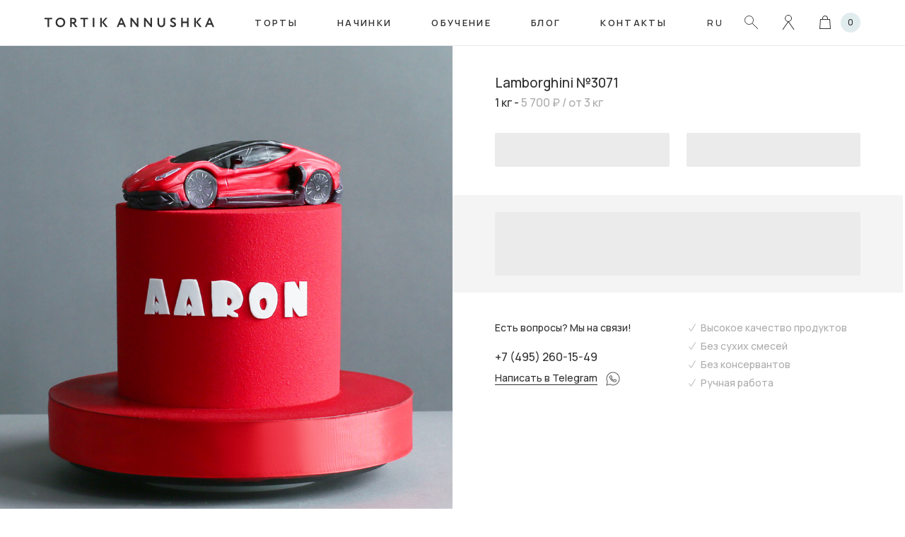

--- FILE ---
content_type: text/html; charset=UTF-8
request_url: https://tortik-annuchka.com/collection/685/lamborghini-no3071
body_size: 5270
content:
<!DOCTYPE html>
<html lang="en">
<head>
    <meta charset="utf-8">
    <meta http-equiv="X-UA-Compatible" content="IE=edge">
    <meta name="viewport" content="width=device-width, initial-scale=1">
                <title>Насладитесь вкусом торта Lamborghini от Тортик-Аннушка!</title>
        <meta name="description" content="Кондитерская &quot;Тортик-Аннушка&quot; предлагает вам получить великолепный торт Lamborghini по цене 15 600 ₽ за готовый торт и 3 900 ₽ за килограмм . Минимальный вес торта - от 3 кг. Закажите торт и получите незабываемое удовольствие!">
        <meta name="keywords" content="Lamborghini, торты на заказ, дизайнерский торт">
        <meta property="og:title" content="Насладитесь вкусом торта Lamborghini от Тортик-Аннушка!"/>
        <meta property="twitter:title" content="Насладитесь вкусом торта Lamborghini от Тортик-Аннушка!"/>
        <meta property="og:description" content="Кондитерская &quot;Тортик-Аннушка&quot; предлагает вам получить великолепный торт Lamborghini по цене 15 600 ₽ за готовый торт и 3 900 ₽ за килограмм . Минимальный вес торта - от 3 кг. Закажите торт и получите незабываемое удовольствие!"/>
        <meta property="twitter:description" content="Кондитерская &quot;Тортик-Аннушка&quot; предлагает вам получить великолепный торт Lamborghini по цене 15 600 ₽ за готовый торт и 3 900 ₽ за килограмм . Минимальный вес торта - от 3 кг. Закажите торт и получите незабываемое удовольствие!"/>
        <meta property="og:type" content="product"/>
        <meta property="og:url" content="https://tortik-annuchka.com/collection/685/lamborghini-no3071"/>
        <meta property="twitter:url" content="https://tortik-annuchka.com/collection/685/lamborghini-no3071"/>
        <meta property="twitter:site" content="https://tortik-annuchka.com"/>
        <meta property="og:image" content="/build/images/site/social.png"/>
        <meta property="vk:image" content="/build/images/site/social.png"/>
        <meta property="twitter:image" content="/build/images/site/social.png"/>
        <meta name="yandex-verification" content="8de345e36de6b6ae" />
        <meta name="google-site-verification" content="YIHSkD-Ka5Mxxoi8KZNs2q6pXzXPMiaat269mrcPDlU" />
        <meta name="p:domain_verify" content="ff84e0b5994c8b4ba49d7e4a827de0fe"/>
            <link rel="icon" href="/build/images/favicon.svg" type="image/svg+xml" sizes="any">
    <link rel="shortcut icon" href="/build/images/favicon.ico" type="image/x-icon">
    <link rel="preconnect" href="https://fonts.googleapis.com">
    <link rel="preconnect" href="https://fonts.gstatic.com" crossorigin>
    <link href="https://fonts.googleapis.com/css2?family=Manrope:wght@300;400;500;600;700&family=Roboto+Condensed&family=Roboto:wght@400;700&display=swap" rel="stylesheet">
            <link rel="stylesheet" href="/build/base.31d6cfe0.css" data-turbo-track="reload">
        <link rel="stylesheet" href="/build/site.c330cf2c.css" data-turbo-track="reload">
        <script src="/build/runtime.57231575.js" defer data-turbo-track="reload"></script><script src="/build/base.119a1430.js" defer data-turbo-track="reload"></script>
    <script type="text/javascript" >
        (function(m,e,t,r,i,k,a){m[i]=m[i]||function(){(m[i].a=m[i].a||[]).push(arguments)};
            m[i].l=1*new Date();
            for (var j = 0; j < document.scripts.length; j++) {if (document.scripts[j].src === r) { return; }}
            k=e.createElement(t),a=e.getElementsByTagName(t)[0],k.async=1,k.src=r,a.parentNode.insertBefore(k,a)})
        (window, document, "script", "https://mc.yandex.ru/metrika/tag.js", "ym");
    </script>
</head>
<body>
    <div class="wrapper" data-controller="modal">
        <div class="container-top">
                                        <header class="header-container" data-controller="header-nav">
    <div class="container">
        <div class="header">
            <span class="header__button" data-action="click->header-nav#clickMobileNav">
                <span class="header__button__line header__button__line_1"></span>
                <span class="header__button__line header__button__line_2"></span>
                <span class="header__button__line header__button__line_3"></span>
            </span>
            <a class="header__logo" href="/"></a>
            <div class="header__mobile" data-header-nav-target="mobileNav">
                <div class="header__mobile__inner container">
                    <nav class="header__nav">
                        <ul class="ul-reset">
                            <li class="parent">
                                <span data-action="click->header-nav#open" data-header-nav-name-param="shop">
                                    Торты
                                </span>
                                <div class="header__nav__sub" data-header-nav-target="subnav" data-name="shop">
                                    <div class="header__nav__sub__wrap">
                                        <div class="container">
                                            <div class="header__nav__cells">
                                                <div class="header__nav__cells__item header__nav__cells__item_full">
                                                    <ul>
                                                                                                                    <li>
                                                                <a href="/collection/prazdnichnyie-torty2">
                                                                    Праздничные
                                                                </a>
                                                            </li>
                                                                                                                    <li>
                                                                <a href="/collection/svadiebnyie-torty">
                                                                    Свадебные торты
                                                                </a>
                                                            </li>
                                                                                                                    <li>
                                                                <a href="/collection/dietskiie-torty">
                                                                    Детские торты
                                                                </a>
                                                            </li>
                                                                                                                    <li>
                                                                <a href="/collection/dlia-muzhchin">
                                                                    Торты для мужчин
                                                                </a>
                                                            </li>
                                                                                                                    <li>
                                                                <a href="/collection/dlia-zhienshchin">
                                                                    Торты для женщин
                                                                </a>
                                                            </li>
                                                                                                                    <li>
                                                                <a href="/collection/korporativnye-torty">
                                                                    Корпоративные
                                                                </a>
                                                            </li>
                                                                                                                    <li>
                                                                <a href="/collection/novogodnie-torti">
                                                                    Новогодние торты
                                                                </a>
                                                            </li>
                                                                                                                    <li>
                                                                <a href="/collection/tortu_geroi">
                                                                    Торты с персонажами
                                                                </a>
                                                            </li>
                                                                                                                <li>
                                                            <a href="/collection/candy-bar">
                                                                Кэнди-бар
                                                            </a>
                                                        </li>
                                                    </ul>
                                                </div>
                                            </div>
                                            <div class="header__nav__sub__close" data-action="click->header-nav#close"></div>
                                        </div>
                                    </div>
                                    <div class="header__nav__sub__bg" data-action="click->header-nav#close"></div>
                                </div>
                            </li>
                            <li>
                                <a href="/collection/topping">
                                    Начинки
                                </a>
                            </li>
                            <li class="parent">
                                <span data-action="click->header-nav#open" data-header-nav-name-param="education">
                                    Обучение
                                </span>
                                <div class="header__nav__sub" data-header-nav-target="subnav" data-name="education">
                                    <div class="header__nav__sub__wrap">
                                        <div class="container">
                                            <div class="header__nav__cells">
                                                <div class="header__nav__cells__item">
                                                    <a href="/training-course" class="header-sub-cell" style="background-image: url('/build/images/site/nav/courses.png')">
                                                        <span class="header-sub-cell__text">
                                                            Кондитерские курсы
                                                            <span></span>
                                                        </span>
                                                    </a>
                                                </div>
                                                                                                                                            </div>
                                            <div class="header__nav__sub__close" data-action="click->header-nav#close"></div>
                                        </div>
                                    </div>
                                    <div class="header__nav__sub__bg" data-action="click->header-nav#close"></div>
                                </div>
                            </li>
                            <li>
                                <a href="/blog/">
                                    Блог
                                </a>
                            </li>
                            <li>
                                <a href="/contacts">
                                    Контакты
                                </a>
                            </li>
                        </ul>
                    </nav>
                    <div class="header__info">
                        <div class="header__info__item header__info__item_lang">
                            <a href="/change-locale" class="header__lang">
                                ru
                            </a>
                        </div>
                        <div class="header__info__item header__info__item_search">
                            <div class="header__search" data-action="click->header-nav#open" data-header-nav-name-param="search"></div>
                        </div>
                                                    <div class="header__info__item header__info__item_user">
                                <span class="header__user" data-action="click->modal#open" data-modal-name-param="security" data-modal-frame-src-param="/sign-in"></span>
                            </div>
                                            </div>
                </div>
            </div>
            <button class="header__cart" data-action="click->modal#open" data-modal-name-param="basket">
                <span class="header__cart__count" id="basket-count">
                    0
                </span>
            </button>
            <div class="header__nav__sub header__nav__sub_search" data-header-nav-target="subnav" data-name="search">
                <div class="header__nav__sub__wrap">
                    <div class="container">
                        <div class="header-search">
                            <turbo-frame id="search-fast" src="/search/fast" loading="lazy" target="_self">
                                <div class="loading-fast-search"></div>
                            </turbo-frame>
                        </div>
                        <div class="header__nav__sub__close" data-action="click->header-nav#close"></div>
                    </div>
                </div>
                <div class="header__nav__sub__bg" data-action="click->header-nav#close"></div>
            </div>
        </div>
    </div>
</header>

                    </div>

            <div class="container-main">
        <div class="product-layout fixed" data-controller="page-scroller" data-action="scroll@window->page-scroller#onScroll">
            <div class="product-layout__images">
                <div class="swiper" data-controller="carousel" data-carousel-slides-per-view-value="auto" data-carousel-autoplay-value="{&quot;delay&quot;:5000}" data-carousel-navigation-value="{&quot;nextEl&quot;:&quot;.swiper-button-next&quot;,&quot;prevEl&quot;:&quot;.swiper-button-prev&quot;}" data-carousel-breakpoints-value="{&quot;992&quot;:{&quot;slidesPerView&quot;:1}}" data-action="resize@window->carousel#adapt load@window->carousel#adapt">
                    <div class="swiper-wrapper">
                        <div class="product-layout__images__item swiper-slide">
                            <div class="product-layout__images__item__bg"
                                 style="background-image: url(/storage/shop/item/685/ca7c2bc62c13689c8820570fc389b327.jpeg);">
                            </div>
                        </div>
                                                                    </div>
                </div>
            </div>
            <div class="product-layout__content" data-page-scroller-target="toFix">
                <div class="product">
                    <div class="product__head">
                        <div class="product__head__content">
                            <h1 class="product__head__title">Lamborghini №3071</h1>
                            <div class="product__head__desc">
                                1 кг
                                -     <span class="price-value">
        5 700 ₽
    </span>

                                <span> / от 3 кг</span>
                            </div>
                        </div>
                                            </div>
                    <turbo-frame id="add-to-basket-685" src="/basket/add/685">
                        <div class="product-fields">
    <div class="product-fields__item">
        <div class="loading-field-item">
        </div>
    </div>
    <div class="product-fields__item">
        <div class="loading-field-item">
        </div>
    </div>
</div>

<div class="product-basket-wrap">
    <div class="loading-product-basket"></div>
</div>
                    </turbo-frame>
                    <div class="product__foot">
                        <div class="product__foot__col">
                            <div class="product-contact">
                                <div class="product-contact__title">
                                    Есть вопросы? Мы на связи!
                                </div>
                                <div class="product-contact__phone">
                                    <a href="tel:+7 (495) 260-15-49">
                                        +7 (495) 260-15-49
                                    </a>
                                </div>
                                <div class="product-contact__whatsapp">
                                    <a href="https://t.me/+79652439239" target="_blank">
                                        <span>
                                            Написать в Telegram
                                        </span>
                                    </a>
                                </div>
                            </div>
                        </div>
                        <div class="product__foot__col">
                            <div class="product-adv-list">
                                <ul>
                                    <li>
                                        Высокое качество продуктов
                                    </li>
                                    <li>
                                        Без сухих смесей
                                    </li>
                                    <li>
                                        Без консервантов
                                    </li>
                                    <li>
                                        Ручная работа
                                    </li>
                                </ul>
                            </div>
                        </div>
                    </div>
                </div>
            </div>
        </div>
        <div class="container">
            <h2>
                Другие торты
            </h2>
            <div class="home-popular-slider-wrap base-mb-2">
                <div class="container">
                    <div class="home-popular-slider base-mb">
                        <div
                                class="swiper"
                                data-controller="carousel" data-carousel-slides-offset-after-value="0" data-carousel-slides-per-view-value="auto" data-carousel-autoplay-value="{&quot;delay&quot;:5000}" data-carousel-pagination-value="{&quot;el&quot;:&quot;.home-popular-slider .swiper-pagination&quot;,&quot;type&quot;:&quot;bullets&quot;}" data-carousel-scrollbar-value="{&quot;el&quot;:&quot;.swiper-scrollbar&quot;,&quot;draggable&quot;:true}" data-carousel-breakpoints-value="{&quot;768&quot;:{&quot;slidesPerView&quot;:4,&quot;slidesOffsetAfter&quot;:236},&quot;992&quot;:{&quot;slidesPerView&quot;:4,&quot;slidesOffsetAfter&quot;:320},&quot;1200&quot;:{&quot;slidesPerView&quot;:4,&quot;slidesOffsetAfter&quot;:374},&quot;1480&quot;:{&quot;slidesPerView&quot;:4,&quot;slidesOffsetAfter&quot;:448}}"
                        >
                            <div class="swiper-wrapper">
                                                                    <div class="swiper-slide home-popular-slider__item-wrap">
                                        <div class="product-list__item">
    <a href="/collection/1016/labubu-no-4285?category_slug=dietskiie-torty" class="product-list__item__img"  data-turbo-frame="_top">
        <div class="product-list__item__img__bg" style="background-image: url(/storage/shop/item/1016/9431ce54250785c9f5f0ddc3291f3751.jpg);"></div>
    </a>
    <div class="product-list__item__content">
        <div class="product-list__item__content__info">
            <div class="product-list__item__content__info__title">
                <a href="/collection/1016/labubu-no-4285?category_slug=dietskiie-torty" data-turbo-frame="_top">
                    Лабубу № 4285
                </a>
            </div>
            <div class="product-list__item__content__info__desc">
                от 3 кг
            </div>
        </div>
        <div class="product-list__item__content__price">
                <span class="price-value">
        7 100 ₽
    </span>

        </div>
    </div>

            <div class="product-list__item__label">
            hit
        </div>
    </div>

                                    </div>
                                                                    <div class="swiper-slide home-popular-slider__item-wrap">
                                        <div class="product-list__item">
    <a href="/collection/1012/pokoriteli-znanij-no-4281?category_slug=dietskiie-torty" class="product-list__item__img"  data-turbo-frame="_top">
        <div class="product-list__item__img__bg" style="background-image: url(/storage/shop/item/1012/0c5b6f207177772f3fb97f26472e6c10.jpg);"></div>
    </a>
    <div class="product-list__item__content">
        <div class="product-list__item__content__info">
            <div class="product-list__item__content__info__title">
                <a href="/collection/1012/pokoriteli-znanij-no-4281?category_slug=dietskiie-torty" data-turbo-frame="_top">
                    Покорители знаний № 4281
                </a>
            </div>
            <div class="product-list__item__content__info__desc">
                от 5 кг
            </div>
        </div>
        <div class="product-list__item__content__price">
                <span class="price-value">
        7 200 ₽
    </span>

        </div>
    </div>

    </div>

                                    </div>
                                                                    <div class="swiper-slide home-popular-slider__item-wrap">
                                        <div class="product-list__item">
    <a href="/collection/1011/bukvar-no-4280?category_slug=dietskiie-torty" class="product-list__item__img"  data-turbo-frame="_top">
        <div class="product-list__item__img__bg" style="background-image: url(/storage/shop/item/1011/8a9f09c112982d42db1e80a62de54640.jpg);"></div>
    </a>
    <div class="product-list__item__content">
        <div class="product-list__item__content__info">
            <div class="product-list__item__content__info__title">
                <a href="/collection/1011/bukvar-no-4280?category_slug=dietskiie-torty" data-turbo-frame="_top">
                    Букварь № 4280
                </a>
            </div>
            <div class="product-list__item__content__info__desc">
                от 3 кг
            </div>
        </div>
        <div class="product-list__item__content__price">
                <span class="price-value">
        6 400 ₽
    </span>

        </div>
    </div>

    </div>

                                    </div>
                                                                    <div class="swiper-slide home-popular-slider__item-wrap">
                                        <div class="product-list__item">
    <a href="/collection/1010/ucebnyj-mesac-no-4279?category_slug=dietskiie-torty" class="product-list__item__img"  data-turbo-frame="_top">
        <div class="product-list__item__img__bg" style="background-image: url(/storage/shop/item/1010/84b30660da01280bf9eb58531563698c.jpg);"></div>
    </a>
    <div class="product-list__item__content">
        <div class="product-list__item__content__info">
            <div class="product-list__item__content__info__title">
                <a href="/collection/1010/ucebnyj-mesac-no-4279?category_slug=dietskiie-torty" data-turbo-frame="_top">
                    Учебный месяц № 4279
                </a>
            </div>
            <div class="product-list__item__content__info__desc">
                от 3 кг
            </div>
        </div>
        <div class="product-list__item__content__price">
                <span class="price-value">
        6 100 ₽
    </span>

        </div>
    </div>

    </div>

                                    </div>
                                                                    <div class="swiper-slide home-popular-slider__item-wrap">
                                        <div class="product-list__item">
    <a href="/collection/1008/udivitel-nyj-mir-no-4277?category_slug=dietskiie-torty" class="product-list__item__img"  data-turbo-frame="_top">
        <div class="product-list__item__img__bg" style="background-image: url(/storage/shop/item/1008/5f004ee7c9a97014ace908c23fd973d9.jpg);"></div>
    </a>
    <div class="product-list__item__content">
        <div class="product-list__item__content__info">
            <div class="product-list__item__content__info__title">
                <a href="/collection/1008/udivitel-nyj-mir-no-4277?category_slug=dietskiie-torty" data-turbo-frame="_top">
                    Удивительный мир № 4277
                </a>
            </div>
            <div class="product-list__item__content__info__desc">
                от 5 кг
            </div>
        </div>
        <div class="product-list__item__content__price">
                <span class="price-value">
        7 400 ₽
    </span>

        </div>
    </div>

    </div>

                                    </div>
                                                                    <div class="swiper-slide home-popular-slider__item-wrap">
                                        <div class="product-list__item">
    <a href="/collection/1007/marvel-no-4276?category_slug=dietskiie-torty" class="product-list__item__img"  data-turbo-frame="_top">
        <div class="product-list__item__img__bg" style="background-image: url(/storage/shop/item/1007/899817a9a88f915b298f613aaf52f040.jpg);"></div>
    </a>
    <div class="product-list__item__content">
        <div class="product-list__item__content__info">
            <div class="product-list__item__content__info__title">
                <a href="/collection/1007/marvel-no-4276?category_slug=dietskiie-torty" data-turbo-frame="_top">
                    Марвел № 4276
                </a>
            </div>
            <div class="product-list__item__content__info__desc">
                от 8 кг
            </div>
        </div>
        <div class="product-list__item__content__price">
                <span class="price-value">
        7 100 ₽
    </span>

        </div>
    </div>

    </div>

                                    </div>
                                                                    <div class="swiper-slide home-popular-slider__item-wrap">
                                        <div class="product-list__item">
    <a href="/collection/1003/krestnye-fei-no-4272?category_slug=dietskiie-torty" class="product-list__item__img"  data-turbo-frame="_top">
        <div class="product-list__item__img__bg" style="background-image: url(/storage/shop/item/1003/19549f8f156f846a6a944eadfde26781.jpg);"></div>
    </a>
    <div class="product-list__item__content">
        <div class="product-list__item__content__info">
            <div class="product-list__item__content__info__title">
                <a href="/collection/1003/krestnye-fei-no-4272?category_slug=dietskiie-torty" data-turbo-frame="_top">
                    Крестные феи № 4272
                </a>
            </div>
            <div class="product-list__item__content__info__desc">
                от 3 кг
            </div>
        </div>
        <div class="product-list__item__content__price">
                <span class="price-value">
        7 100 ₽
    </span>

        </div>
    </div>

            <div class="product-list__item__label">
            hit
        </div>
    </div>

                                    </div>
                                                                    <div class="swiper-slide home-popular-slider__item-wrap">
                                        <div class="product-list__item">
    <a href="/collection/1000/stil-barbi-no-4269?category_slug=dietskiie-torty" class="product-list__item__img"  data-turbo-frame="_top">
        <div class="product-list__item__img__bg" style="background-image: url(/storage/shop/item/1000/001035d9027097aa23689498ef342157.jpg);"></div>
    </a>
    <div class="product-list__item__content">
        <div class="product-list__item__content__info">
            <div class="product-list__item__content__info__title">
                <a href="/collection/1000/stil-barbi-no-4269?category_slug=dietskiie-torty" data-turbo-frame="_top">
                    Стиль Барби № 4269
                </a>
            </div>
            <div class="product-list__item__content__info__desc">
                от 5 кг
            </div>
        </div>
        <div class="product-list__item__content__price">
                <span class="price-value">
        6 300 ₽
    </span>

        </div>
    </div>

    </div>

                                    </div>
                                                            </div>
                            <div class="home-popular-slider__scrollbar container">
                                <div class="swiper-scrollbar"></div>
                            </div>
                        </div>
                    </div>
                    <div class="text-center">
                        <a href="/collection/dietskiie-torty" class="button">
                            Смотреть все
                        </a>
                    </div>
                </div>
            </div>

            <div class="container-mid">
                <div class="product-description content-headings base-mb-2">
                    
                </div>

                <turbo-frame id="subscribe-form" src="/subscribe" loading="lazy">
                    <div class="loading-newsletter"></div>
                </turbo-frame>
            </div>
        </div>
    </div>

                    <footer class="footer">
    <div class="container">
        <div class="footer__top">
            <div class="row">
                <div class="col-md-6">
                    <div class="footer__address h3">
                        Варшавское шоссе, 25А, стр. 6, Москва
                    </div>
                    <div class="footer__phones">
                        <div class="footer__phones__item">
                            <a href="tel:+7 (495) 260-15-49" class="footer__phones__item__val">
                                +7 (495) 260-15-49
                            </a>
                            <span class="footer__phones__item__key">
                                — кондитерская
                            </span>
                        </div>
                        <div class="footer__phones__item">
                            <a href="tel:+7 (495) 260-15-94"
                               class="footer__phones__item__val">
                                +7 (495) 260-15-94
                            </a>
                            <span class="footer__phones__item__key">
                                — обучение
                            </span>
                        </div>
                    </div>
                </div>

                <div class="col-6 col-md-4">
                    <div class="row">
                        <div class="col-md-6">
                            <nav class="f-nav">
                                <ul class="ul-reset">
                                    <li>
                                        О нас
                                    </li>
                                    <li>
                                        <a href="/about">
                                            Компания
                                        </a>
                                    </li>
                                    <li>
                                        <a href="/vacancy/">
                                            Вакансии
                                        </a>
                                    </li>
                                </ul>
                            </nav>
                        </div>
                        <div class="col-md-6">
                            <nav class="f-nav">
                                <ul class="ul-reset">
                                    <li>
                                        Помощь
                                    </li>
                                    <li>
                                        <a href="/delivery">
                                            Доставка
                                        </a>
                                    </li>
                                    <li>
                                        <a href="/how-to-order">
                                            Как заказать?
                                        </a>
                                    </li>
                                </ul>
                            </nav>
                        </div>
                    </div>
                </div>

                <div class="col-6 col-md-2 align-self-end align-self-md-start">
                    <div class="footer__logo">
                        <img src="/build/images/f-logo.svg" loading="lazy" alt="">
                    </div>
                </div>
            </div>
        </div>
        <div class="footer__bottom">
            <div class="footer__bottom__info">
                <div class="footer__bottom__info__item">
                    © 2009 — 2026 Тортик Аннушка
                </div>
                <div class="footer__bottom__info__item">
                    <a href="/contract-offer-shop">
                        Договор оферты магазин
                    </a>
                    <a href="/contract-offer-training-course">
                        Договор оферты обучение
                    </a>
                </div>
            </div>
            <div class="footer__bottom__social">
                <div class="social">
                    <a href="https://vk.com/club12569362" target="_blank" rel="nofollow"></a>
                    <a href="https://www.youtube.com/channel/UCIc3b0xv2I5uYRCowksh8lQ" target="_blank" rel="nofollow"></a>
                </div>
            </div>
        </div>
    </div>
</footer>

                            <div class="modal " data-name="security" data-modal-target="modal">
    <div class="modal__inner">
        <div class="modal__inner__content">
                                            <turbo-frame id="security" src="/sign-in" loading="lazy">
        <div class="loading-auth"></div>
    </turbo-frame>
                                    <div class="modal__inner__content__close" data-action="click->modal#close" data-modal-name-param="security"></div>
        </div>
        <div class="modal__inner__bg" data-action="click->modal#close" data-modal-name-param="security"></div>
    </div>
</div>
            <div class="modal modal_right" data-name="basket" data-modal-target="modal">
    <div class="modal__inner">
        <div class="modal__inner__content">
                                            <turbo-frame id="basket" src="/basket/view/1" loading="lazy">
        <div class="loading-auth"></div>
    </turbo-frame>
                                    <div class="modal__inner__content__close" data-action="click->modal#close" data-modal-name-param="basket"></div>
        </div>
        <div class="modal__inner__bg" data-action="click->modal#close" data-modal-name-param="basket"></div>
    </div>
</div>
            </div>
</body>
</html>


--- FILE ---
content_type: text/css
request_url: https://tortik-annuchka.com/build/site.c330cf2c.css
body_size: 29192
content:
/*!
 * Bootstrap Grid v4.4.1 (https://getbootstrap.com/)
 * Copyright 2011-2019 The Bootstrap Authors
 * Copyright 2011-2019 Twitter, Inc.
 * Licensed under MIT (https://github.com/twbs/bootstrap/blob/master/LICENSE)
 */html{-ms-overflow-style:scrollbar;box-sizing:border-box}*,:after,:before{box-sizing:inherit}.container{margin-left:auto;margin-right:auto;padding-left:8px;padding-right:8px;width:100%}@media (min-width:576px){.container{max-width:540px}}@media (min-width:768px){.container{max-width:720px}}@media (min-width:992px){.container{max-width:960px}}@media (min-width:1200px){.container{max-width:1170px}}@media (min-width:1440px){.container{max-width:1344px}}.container-fluid,.container-lg,.container-md,.container-sm,.container-xl{margin-left:auto;margin-right:auto;padding-left:8px;padding-right:8px;width:100%}@media (min-width:576px){.container,.container-sm{max-width:540px}}@media (min-width:768px){.container,.container-md,.container-sm{max-width:720px}}@media (min-width:992px){.container,.container-lg,.container-md,.container-sm{max-width:960px}}@media (min-width:1200px){.container,.container-lg,.container-md,.container-sm,.container-xl{max-width:1170px}}@media (min-width:1440px){.container,.container-lg,.container-md,.container-sm,.container-xl,.container-xxl{max-width:1344px}}.row{display:flex;flex-wrap:wrap;margin-left:-8px;margin-right:-8px}.no-gutters{margin-left:0;margin-right:0}.no-gutters>.col,.no-gutters>[class*=col-]{padding-left:0;padding-right:0}.col,.col-1,.col-10,.col-11,.col-12,.col-2,.col-3,.col-4,.col-5,.col-6,.col-7,.col-8,.col-9,.col-auto,.col-lg,.col-lg-1,.col-lg-10,.col-lg-11,.col-lg-12,.col-lg-2,.col-lg-3,.col-lg-4,.col-lg-5,.col-lg-6,.col-lg-7,.col-lg-8,.col-lg-9,.col-lg-auto,.col-md,.col-md-1,.col-md-10,.col-md-11,.col-md-12,.col-md-2,.col-md-3,.col-md-4,.col-md-5,.col-md-6,.col-md-7,.col-md-8,.col-md-9,.col-md-auto,.col-sm,.col-sm-1,.col-sm-10,.col-sm-11,.col-sm-12,.col-sm-2,.col-sm-3,.col-sm-4,.col-sm-5,.col-sm-6,.col-sm-7,.col-sm-8,.col-sm-9,.col-sm-auto,.col-xl,.col-xl-1,.col-xl-10,.col-xl-11,.col-xl-12,.col-xl-2,.col-xl-3,.col-xl-4,.col-xl-5,.col-xl-6,.col-xl-7,.col-xl-8,.col-xl-9,.col-xl-auto,.col-xxl,.col-xxl-1,.col-xxl-10,.col-xxl-11,.col-xxl-12,.col-xxl-2,.col-xxl-3,.col-xxl-4,.col-xxl-5,.col-xxl-6,.col-xxl-7,.col-xxl-8,.col-xxl-9,.col-xxl-auto{padding-left:8px;padding-right:8px;position:relative;width:100%}.col{flex-basis:0;flex-grow:1;max-width:100%}.row-cols-1>*{flex:0 0 100%;max-width:100%}.row-cols-2>*{flex:0 0 50%;max-width:50%}.row-cols-3>*{flex:0 0 33.333333%;max-width:33.333333%}.row-cols-4>*{flex:0 0 25%;max-width:25%}.row-cols-5>*{flex:0 0 20%;max-width:20%}.row-cols-6>*{flex:0 0 16.666667%;max-width:16.666667%}.col-auto{flex:0 0 auto;max-width:100%;width:auto}.col-1{flex:0 0 8.333333%;max-width:8.333333%}.col-2{flex:0 0 16.666667%;max-width:16.666667%}.col-3{flex:0 0 25%;max-width:25%}.col-4{flex:0 0 33.333333%;max-width:33.333333%}.col-5{flex:0 0 41.666667%;max-width:41.666667%}.col-6{flex:0 0 50%;max-width:50%}.col-7{flex:0 0 58.333333%;max-width:58.333333%}.col-8{flex:0 0 66.666667%;max-width:66.666667%}.col-9{flex:0 0 75%;max-width:75%}.col-10{flex:0 0 83.333333%;max-width:83.333333%}.col-11{flex:0 0 91.666667%;max-width:91.666667%}.col-12{flex:0 0 100%;max-width:100%}.order-first{order:-1}.order-last{order:13}.order-0{order:0}.order-1{order:1}.order-2{order:2}.order-3{order:3}.order-4{order:4}.order-5{order:5}.order-6{order:6}.order-7{order:7}.order-8{order:8}.order-9{order:9}.order-10{order:10}.order-11{order:11}.order-12{order:12}.offset-1{margin-left:8.333333%}.offset-2{margin-left:16.666667%}.offset-3{margin-left:25%}.offset-4{margin-left:33.333333%}.offset-5{margin-left:41.666667%}.offset-6{margin-left:50%}.offset-7{margin-left:58.333333%}.offset-8{margin-left:66.666667%}.offset-9{margin-left:75%}.offset-10{margin-left:83.333333%}.offset-11{margin-left:91.666667%}@media (min-width:576px){.col-sm{flex-basis:0;flex-grow:1;max-width:100%}.row-cols-sm-1>*{flex:0 0 100%;max-width:100%}.row-cols-sm-2>*{flex:0 0 50%;max-width:50%}.row-cols-sm-3>*{flex:0 0 33.333333%;max-width:33.333333%}.row-cols-sm-4>*{flex:0 0 25%;max-width:25%}.row-cols-sm-5>*{flex:0 0 20%;max-width:20%}.row-cols-sm-6>*{flex:0 0 16.666667%;max-width:16.666667%}.col-sm-auto{flex:0 0 auto;max-width:100%;width:auto}.col-sm-1{flex:0 0 8.333333%;max-width:8.333333%}.col-sm-2{flex:0 0 16.666667%;max-width:16.666667%}.col-sm-3{flex:0 0 25%;max-width:25%}.col-sm-4{flex:0 0 33.333333%;max-width:33.333333%}.col-sm-5{flex:0 0 41.666667%;max-width:41.666667%}.col-sm-6{flex:0 0 50%;max-width:50%}.col-sm-7{flex:0 0 58.333333%;max-width:58.333333%}.col-sm-8{flex:0 0 66.666667%;max-width:66.666667%}.col-sm-9{flex:0 0 75%;max-width:75%}.col-sm-10{flex:0 0 83.333333%;max-width:83.333333%}.col-sm-11{flex:0 0 91.666667%;max-width:91.666667%}.col-sm-12{flex:0 0 100%;max-width:100%}.order-sm-first{order:-1}.order-sm-last{order:13}.order-sm-0{order:0}.order-sm-1{order:1}.order-sm-2{order:2}.order-sm-3{order:3}.order-sm-4{order:4}.order-sm-5{order:5}.order-sm-6{order:6}.order-sm-7{order:7}.order-sm-8{order:8}.order-sm-9{order:9}.order-sm-10{order:10}.order-sm-11{order:11}.order-sm-12{order:12}.offset-sm-0{margin-left:0}.offset-sm-1{margin-left:8.333333%}.offset-sm-2{margin-left:16.666667%}.offset-sm-3{margin-left:25%}.offset-sm-4{margin-left:33.333333%}.offset-sm-5{margin-left:41.666667%}.offset-sm-6{margin-left:50%}.offset-sm-7{margin-left:58.333333%}.offset-sm-8{margin-left:66.666667%}.offset-sm-9{margin-left:75%}.offset-sm-10{margin-left:83.333333%}.offset-sm-11{margin-left:91.666667%}}@media (min-width:768px){.col-md{flex-basis:0;flex-grow:1;max-width:100%}.row-cols-md-1>*{flex:0 0 100%;max-width:100%}.row-cols-md-2>*{flex:0 0 50%;max-width:50%}.row-cols-md-3>*{flex:0 0 33.333333%;max-width:33.333333%}.row-cols-md-4>*{flex:0 0 25%;max-width:25%}.row-cols-md-5>*{flex:0 0 20%;max-width:20%}.row-cols-md-6>*{flex:0 0 16.666667%;max-width:16.666667%}.col-md-auto{flex:0 0 auto;max-width:100%;width:auto}.col-md-1{flex:0 0 8.333333%;max-width:8.333333%}.col-md-2{flex:0 0 16.666667%;max-width:16.666667%}.col-md-3{flex:0 0 25%;max-width:25%}.col-md-4{flex:0 0 33.333333%;max-width:33.333333%}.col-md-5{flex:0 0 41.666667%;max-width:41.666667%}.col-md-6{flex:0 0 50%;max-width:50%}.col-md-7{flex:0 0 58.333333%;max-width:58.333333%}.col-md-8{flex:0 0 66.666667%;max-width:66.666667%}.col-md-9{flex:0 0 75%;max-width:75%}.col-md-10{flex:0 0 83.333333%;max-width:83.333333%}.col-md-11{flex:0 0 91.666667%;max-width:91.666667%}.col-md-12{flex:0 0 100%;max-width:100%}.order-md-first{order:-1}.order-md-last{order:13}.order-md-0{order:0}.order-md-1{order:1}.order-md-2{order:2}.order-md-3{order:3}.order-md-4{order:4}.order-md-5{order:5}.order-md-6{order:6}.order-md-7{order:7}.order-md-8{order:8}.order-md-9{order:9}.order-md-10{order:10}.order-md-11{order:11}.order-md-12{order:12}.offset-md-0{margin-left:0}.offset-md-1{margin-left:8.333333%}.offset-md-2{margin-left:16.666667%}.offset-md-3{margin-left:25%}.offset-md-4{margin-left:33.333333%}.offset-md-5{margin-left:41.666667%}.offset-md-6{margin-left:50%}.offset-md-7{margin-left:58.333333%}.offset-md-8{margin-left:66.666667%}.offset-md-9{margin-left:75%}.offset-md-10{margin-left:83.333333%}.offset-md-11{margin-left:91.666667%}}@media (min-width:992px){.col-lg{flex-basis:0;flex-grow:1;max-width:100%}.row-cols-lg-1>*{flex:0 0 100%;max-width:100%}.row-cols-lg-2>*{flex:0 0 50%;max-width:50%}.row-cols-lg-3>*{flex:0 0 33.333333%;max-width:33.333333%}.row-cols-lg-4>*{flex:0 0 25%;max-width:25%}.row-cols-lg-5>*{flex:0 0 20%;max-width:20%}.row-cols-lg-6>*{flex:0 0 16.666667%;max-width:16.666667%}.col-lg-auto{flex:0 0 auto;max-width:100%;width:auto}.col-lg-1{flex:0 0 8.333333%;max-width:8.333333%}.col-lg-2{flex:0 0 16.666667%;max-width:16.666667%}.col-lg-3{flex:0 0 25%;max-width:25%}.col-lg-4{flex:0 0 33.333333%;max-width:33.333333%}.col-lg-5{flex:0 0 41.666667%;max-width:41.666667%}.col-lg-6{flex:0 0 50%;max-width:50%}.col-lg-7{flex:0 0 58.333333%;max-width:58.333333%}.col-lg-8{flex:0 0 66.666667%;max-width:66.666667%}.col-lg-9{flex:0 0 75%;max-width:75%}.col-lg-10{flex:0 0 83.333333%;max-width:83.333333%}.col-lg-11{flex:0 0 91.666667%;max-width:91.666667%}.col-lg-12{flex:0 0 100%;max-width:100%}.order-lg-first{order:-1}.order-lg-last{order:13}.order-lg-0{order:0}.order-lg-1{order:1}.order-lg-2{order:2}.order-lg-3{order:3}.order-lg-4{order:4}.order-lg-5{order:5}.order-lg-6{order:6}.order-lg-7{order:7}.order-lg-8{order:8}.order-lg-9{order:9}.order-lg-10{order:10}.order-lg-11{order:11}.order-lg-12{order:12}.offset-lg-0{margin-left:0}.offset-lg-1{margin-left:8.333333%}.offset-lg-2{margin-left:16.666667%}.offset-lg-3{margin-left:25%}.offset-lg-4{margin-left:33.333333%}.offset-lg-5{margin-left:41.666667%}.offset-lg-6{margin-left:50%}.offset-lg-7{margin-left:58.333333%}.offset-lg-8{margin-left:66.666667%}.offset-lg-9{margin-left:75%}.offset-lg-10{margin-left:83.333333%}.offset-lg-11{margin-left:91.666667%}}@media (min-width:1200px){.col-xl{flex-basis:0;flex-grow:1;max-width:100%}.row-cols-xl-1>*{flex:0 0 100%;max-width:100%}.row-cols-xl-2>*{flex:0 0 50%;max-width:50%}.row-cols-xl-3>*{flex:0 0 33.333333%;max-width:33.333333%}.row-cols-xl-4>*{flex:0 0 25%;max-width:25%}.row-cols-xl-5>*{flex:0 0 20%;max-width:20%}.row-cols-xl-6>*{flex:0 0 16.666667%;max-width:16.666667%}.col-xl-auto{flex:0 0 auto;max-width:100%;width:auto}.col-xl-1{flex:0 0 8.333333%;max-width:8.333333%}.col-xl-2{flex:0 0 16.666667%;max-width:16.666667%}.col-xl-3{flex:0 0 25%;max-width:25%}.col-xl-4{flex:0 0 33.333333%;max-width:33.333333%}.col-xl-5{flex:0 0 41.666667%;max-width:41.666667%}.col-xl-6{flex:0 0 50%;max-width:50%}.col-xl-7{flex:0 0 58.333333%;max-width:58.333333%}.col-xl-8{flex:0 0 66.666667%;max-width:66.666667%}.col-xl-9{flex:0 0 75%;max-width:75%}.col-xl-10{flex:0 0 83.333333%;max-width:83.333333%}.col-xl-11{flex:0 0 91.666667%;max-width:91.666667%}.col-xl-12{flex:0 0 100%;max-width:100%}.order-xl-first{order:-1}.order-xl-last{order:13}.order-xl-0{order:0}.order-xl-1{order:1}.order-xl-2{order:2}.order-xl-3{order:3}.order-xl-4{order:4}.order-xl-5{order:5}.order-xl-6{order:6}.order-xl-7{order:7}.order-xl-8{order:8}.order-xl-9{order:9}.order-xl-10{order:10}.order-xl-11{order:11}.order-xl-12{order:12}.offset-xl-0{margin-left:0}.offset-xl-1{margin-left:8.333333%}.offset-xl-2{margin-left:16.666667%}.offset-xl-3{margin-left:25%}.offset-xl-4{margin-left:33.333333%}.offset-xl-5{margin-left:41.666667%}.offset-xl-6{margin-left:50%}.offset-xl-7{margin-left:58.333333%}.offset-xl-8{margin-left:66.666667%}.offset-xl-9{margin-left:75%}.offset-xl-10{margin-left:83.333333%}.offset-xl-11{margin-left:91.666667%}}.d-none{display:none!important}.d-inline{display:inline!important}.d-inline-block{display:inline-block!important}.d-block{display:block!important}.d-table{display:table!important}.d-table-row{display:table-row!important}.d-table-cell{display:table-cell!important}.d-flex{display:flex!important}.d-inline-flex{display:inline-flex!important}@media (min-width:576px){.d-sm-none{display:none!important}.d-sm-inline{display:inline!important}.d-sm-inline-block{display:inline-block!important}.d-sm-block{display:block!important}.d-sm-table{display:table!important}.d-sm-table-row{display:table-row!important}.d-sm-table-cell{display:table-cell!important}.d-sm-flex{display:flex!important}.d-sm-inline-flex{display:inline-flex!important}}@media (min-width:768px){.d-md-none{display:none!important}.d-md-inline{display:inline!important}.d-md-inline-block{display:inline-block!important}.d-md-block{display:block!important}.d-md-table{display:table!important}.d-md-table-row{display:table-row!important}.d-md-table-cell{display:table-cell!important}.d-md-flex{display:flex!important}.d-md-inline-flex{display:inline-flex!important}}@media (min-width:992px){.d-lg-none{display:none!important}.d-lg-inline{display:inline!important}.d-lg-inline-block{display:inline-block!important}.d-lg-block{display:block!important}.d-lg-table{display:table!important}.d-lg-table-row{display:table-row!important}.d-lg-table-cell{display:table-cell!important}.d-lg-flex{display:flex!important}.d-lg-inline-flex{display:inline-flex!important}}@media (min-width:1200px){.d-xl-none{display:none!important}.d-xl-inline{display:inline!important}.d-xl-inline-block{display:inline-block!important}.d-xl-block{display:block!important}.d-xl-table{display:table!important}.d-xl-table-row{display:table-row!important}.d-xl-table-cell{display:table-cell!important}.d-xl-flex{display:flex!important}.d-xl-inline-flex{display:inline-flex!important}}@media print{.d-print-none{display:none!important}.d-print-inline{display:inline!important}.d-print-inline-block{display:inline-block!important}.d-print-block{display:block!important}.d-print-table{display:table!important}.d-print-table-row{display:table-row!important}.d-print-table-cell{display:table-cell!important}.d-print-flex{display:flex!important}.d-print-inline-flex{display:inline-flex!important}}.flex-row{flex-direction:row!important}.flex-column{flex-direction:column!important}.flex-row-reverse{flex-direction:row-reverse!important}.flex-column-reverse{flex-direction:column-reverse!important}.flex-wrap{flex-wrap:wrap!important}.flex-nowrap{flex-wrap:nowrap!important}.flex-wrap-reverse{flex-wrap:wrap-reverse!important}.flex-fill{flex:1 1 auto!important}.flex-grow-0{flex-grow:0!important}.flex-grow-1{flex-grow:1!important}.flex-shrink-0{flex-shrink:0!important}.flex-shrink-1{flex-shrink:1!important}.justify-content-start{justify-content:flex-start!important}.justify-content-end{justify-content:flex-end!important}.justify-content-center{justify-content:center!important}.justify-content-between{justify-content:space-between!important}.justify-content-around{justify-content:space-around!important}.align-items-start{align-items:flex-start!important}.align-items-end{align-items:flex-end!important}.align-items-center{align-items:center!important}.align-items-baseline{align-items:baseline!important}.align-items-stretch{align-items:stretch!important}.align-content-start{align-content:flex-start!important}.align-content-end{align-content:flex-end!important}.align-content-center{align-content:center!important}.align-content-between{align-content:space-between!important}.align-content-around{align-content:space-around!important}.align-content-stretch{align-content:stretch!important}.align-self-auto{align-self:auto!important}.align-self-start{align-self:flex-start!important}.align-self-end{align-self:flex-end!important}.align-self-center{align-self:center!important}.align-self-baseline{align-self:baseline!important}.align-self-stretch{align-self:stretch!important}@media (min-width:576px){.flex-sm-row{flex-direction:row!important}.flex-sm-column{flex-direction:column!important}.flex-sm-row-reverse{flex-direction:row-reverse!important}.flex-sm-column-reverse{flex-direction:column-reverse!important}.flex-sm-wrap{flex-wrap:wrap!important}.flex-sm-nowrap{flex-wrap:nowrap!important}.flex-sm-wrap-reverse{flex-wrap:wrap-reverse!important}.flex-sm-fill{flex:1 1 auto!important}.flex-sm-grow-0{flex-grow:0!important}.flex-sm-grow-1{flex-grow:1!important}.flex-sm-shrink-0{flex-shrink:0!important}.flex-sm-shrink-1{flex-shrink:1!important}.justify-content-sm-start{justify-content:flex-start!important}.justify-content-sm-end{justify-content:flex-end!important}.justify-content-sm-center{justify-content:center!important}.justify-content-sm-between{justify-content:space-between!important}.justify-content-sm-around{justify-content:space-around!important}.align-items-sm-start{align-items:flex-start!important}.align-items-sm-end{align-items:flex-end!important}.align-items-sm-center{align-items:center!important}.align-items-sm-baseline{align-items:baseline!important}.align-items-sm-stretch{align-items:stretch!important}.align-content-sm-start{align-content:flex-start!important}.align-content-sm-end{align-content:flex-end!important}.align-content-sm-center{align-content:center!important}.align-content-sm-between{align-content:space-between!important}.align-content-sm-around{align-content:space-around!important}.align-content-sm-stretch{align-content:stretch!important}.align-self-sm-auto{align-self:auto!important}.align-self-sm-start{align-self:flex-start!important}.align-self-sm-end{align-self:flex-end!important}.align-self-sm-center{align-self:center!important}.align-self-sm-baseline{align-self:baseline!important}.align-self-sm-stretch{align-self:stretch!important}}@media (min-width:768px){.flex-md-row{flex-direction:row!important}.flex-md-column{flex-direction:column!important}.flex-md-row-reverse{flex-direction:row-reverse!important}.flex-md-column-reverse{flex-direction:column-reverse!important}.flex-md-wrap{flex-wrap:wrap!important}.flex-md-nowrap{flex-wrap:nowrap!important}.flex-md-wrap-reverse{flex-wrap:wrap-reverse!important}.flex-md-fill{flex:1 1 auto!important}.flex-md-grow-0{flex-grow:0!important}.flex-md-grow-1{flex-grow:1!important}.flex-md-shrink-0{flex-shrink:0!important}.flex-md-shrink-1{flex-shrink:1!important}.justify-content-md-start{justify-content:flex-start!important}.justify-content-md-end{justify-content:flex-end!important}.justify-content-md-center{justify-content:center!important}.justify-content-md-between{justify-content:space-between!important}.justify-content-md-around{justify-content:space-around!important}.align-items-md-start{align-items:flex-start!important}.align-items-md-end{align-items:flex-end!important}.align-items-md-center{align-items:center!important}.align-items-md-baseline{align-items:baseline!important}.align-items-md-stretch{align-items:stretch!important}.align-content-md-start{align-content:flex-start!important}.align-content-md-end{align-content:flex-end!important}.align-content-md-center{align-content:center!important}.align-content-md-between{align-content:space-between!important}.align-content-md-around{align-content:space-around!important}.align-content-md-stretch{align-content:stretch!important}.align-self-md-auto{align-self:auto!important}.align-self-md-start{align-self:flex-start!important}.align-self-md-end{align-self:flex-end!important}.align-self-md-center{align-self:center!important}.align-self-md-baseline{align-self:baseline!important}.align-self-md-stretch{align-self:stretch!important}}@media (min-width:992px){.flex-lg-row{flex-direction:row!important}.flex-lg-column{flex-direction:column!important}.flex-lg-row-reverse{flex-direction:row-reverse!important}.flex-lg-column-reverse{flex-direction:column-reverse!important}.flex-lg-wrap{flex-wrap:wrap!important}.flex-lg-nowrap{flex-wrap:nowrap!important}.flex-lg-wrap-reverse{flex-wrap:wrap-reverse!important}.flex-lg-fill{flex:1 1 auto!important}.flex-lg-grow-0{flex-grow:0!important}.flex-lg-grow-1{flex-grow:1!important}.flex-lg-shrink-0{flex-shrink:0!important}.flex-lg-shrink-1{flex-shrink:1!important}.justify-content-lg-start{justify-content:flex-start!important}.justify-content-lg-end{justify-content:flex-end!important}.justify-content-lg-center{justify-content:center!important}.justify-content-lg-between{justify-content:space-between!important}.justify-content-lg-around{justify-content:space-around!important}.align-items-lg-start{align-items:flex-start!important}.align-items-lg-end{align-items:flex-end!important}.align-items-lg-center{align-items:center!important}.align-items-lg-baseline{align-items:baseline!important}.align-items-lg-stretch{align-items:stretch!important}.align-content-lg-start{align-content:flex-start!important}.align-content-lg-end{align-content:flex-end!important}.align-content-lg-center{align-content:center!important}.align-content-lg-between{align-content:space-between!important}.align-content-lg-around{align-content:space-around!important}.align-content-lg-stretch{align-content:stretch!important}.align-self-lg-auto{align-self:auto!important}.align-self-lg-start{align-self:flex-start!important}.align-self-lg-end{align-self:flex-end!important}.align-self-lg-center{align-self:center!important}.align-self-lg-baseline{align-self:baseline!important}.align-self-lg-stretch{align-self:stretch!important}}@media (min-width:1200px){.flex-xl-row{flex-direction:row!important}.flex-xl-column{flex-direction:column!important}.flex-xl-row-reverse{flex-direction:row-reverse!important}.flex-xl-column-reverse{flex-direction:column-reverse!important}.flex-xl-wrap{flex-wrap:wrap!important}.flex-xl-nowrap{flex-wrap:nowrap!important}.flex-xl-wrap-reverse{flex-wrap:wrap-reverse!important}.flex-xl-fill{flex:1 1 auto!important}.flex-xl-grow-0{flex-grow:0!important}.flex-xl-grow-1{flex-grow:1!important}.flex-xl-shrink-0{flex-shrink:0!important}.flex-xl-shrink-1{flex-shrink:1!important}.justify-content-xl-start{justify-content:flex-start!important}.justify-content-xl-end{justify-content:flex-end!important}.justify-content-xl-center{justify-content:center!important}.justify-content-xl-between{justify-content:space-between!important}.justify-content-xl-around{justify-content:space-around!important}.align-items-xl-start{align-items:flex-start!important}.align-items-xl-end{align-items:flex-end!important}.align-items-xl-center{align-items:center!important}.align-items-xl-baseline{align-items:baseline!important}.align-items-xl-stretch{align-items:stretch!important}.align-content-xl-start{align-content:flex-start!important}.align-content-xl-end{align-content:flex-end!important}.align-content-xl-center{align-content:center!important}.align-content-xl-between{align-content:space-between!important}.align-content-xl-around{align-content:space-around!important}.align-content-xl-stretch{align-content:stretch!important}.align-self-xl-auto{align-self:auto!important}.align-self-xl-start{align-self:flex-start!important}.align-self-xl-end{align-self:flex-end!important}.align-self-xl-center{align-self:center!important}.align-self-xl-baseline{align-self:baseline!important}.align-self-xl-stretch{align-self:stretch!important}}.m-0{margin:0!important}.mt-0,.my-0{margin-top:0!important}.mr-0,.mx-0{margin-right:0!important}.mb-0,.my-0{margin-bottom:0!important}.ml-0,.mx-0{margin-left:0!important}.m-1{margin:.25rem!important}.mt-1,.my-1{margin-top:.25rem!important}.mr-1,.mx-1{margin-right:.25rem!important}.mb-1,.my-1{margin-bottom:.25rem!important}.ml-1,.mx-1{margin-left:.25rem!important}.m-2{margin:.5rem!important}.mt-2,.my-2{margin-top:.5rem!important}.mr-2,.mx-2{margin-right:.5rem!important}.mb-2,.my-2{margin-bottom:.5rem!important}.ml-2,.mx-2{margin-left:.5rem!important}.m-3{margin:1rem!important}.mt-3,.my-3{margin-top:1rem!important}.mr-3,.mx-3{margin-right:1rem!important}.mb-3,.my-3{margin-bottom:1rem!important}.ml-3,.mx-3{margin-left:1rem!important}.m-4{margin:1.5rem!important}.mt-4,.my-4{margin-top:1.5rem!important}.mr-4,.mx-4{margin-right:1.5rem!important}.mb-4,.my-4{margin-bottom:1.5rem!important}.ml-4,.mx-4{margin-left:1.5rem!important}.m-5{margin:3rem!important}.mt-5,.my-5{margin-top:3rem!important}.mr-5,.mx-5{margin-right:3rem!important}.mb-5,.my-5{margin-bottom:3rem!important}.ml-5,.mx-5{margin-left:3rem!important}.p-0{padding:0!important}.pt-0,.py-0{padding-top:0!important}.pr-0,.px-0{padding-right:0!important}.pb-0,.py-0{padding-bottom:0!important}.pl-0,.px-0{padding-left:0!important}.p-1{padding:.25rem!important}.pt-1,.py-1{padding-top:.25rem!important}.pr-1,.px-1{padding-right:.25rem!important}.pb-1,.py-1{padding-bottom:.25rem!important}.pl-1,.px-1{padding-left:.25rem!important}.p-2{padding:.5rem!important}.pt-2,.py-2{padding-top:.5rem!important}.pr-2,.px-2{padding-right:.5rem!important}.pb-2,.py-2{padding-bottom:.5rem!important}.pl-2,.px-2{padding-left:.5rem!important}.p-3{padding:1rem!important}.pt-3,.py-3{padding-top:1rem!important}.pr-3,.px-3{padding-right:1rem!important}.pb-3,.py-3{padding-bottom:1rem!important}.pl-3,.px-3{padding-left:1rem!important}.p-4{padding:1.5rem!important}.pt-4,.py-4{padding-top:1.5rem!important}.pr-4,.px-4{padding-right:1.5rem!important}.pb-4,.py-4{padding-bottom:1.5rem!important}.pl-4,.px-4{padding-left:1.5rem!important}.p-5{padding:3rem!important}.pt-5,.py-5{padding-top:3rem!important}.pr-5,.px-5{padding-right:3rem!important}.pb-5,.py-5{padding-bottom:3rem!important}.pl-5,.px-5{padding-left:3rem!important}.m-n1{margin:-.25rem!important}.mt-n1,.my-n1{margin-top:-.25rem!important}.mr-n1,.mx-n1{margin-right:-.25rem!important}.mb-n1,.my-n1{margin-bottom:-.25rem!important}.ml-n1,.mx-n1{margin-left:-.25rem!important}.m-n2{margin:-.5rem!important}.mt-n2,.my-n2{margin-top:-.5rem!important}.mr-n2,.mx-n2{margin-right:-.5rem!important}.mb-n2,.my-n2{margin-bottom:-.5rem!important}.ml-n2,.mx-n2{margin-left:-.5rem!important}.m-n3{margin:-1rem!important}.mt-n3,.my-n3{margin-top:-1rem!important}.mr-n3,.mx-n3{margin-right:-1rem!important}.mb-n3,.my-n3{margin-bottom:-1rem!important}.ml-n3,.mx-n3{margin-left:-1rem!important}.m-n4{margin:-1.5rem!important}.mt-n4,.my-n4{margin-top:-1.5rem!important}.mr-n4,.mx-n4{margin-right:-1.5rem!important}.mb-n4,.my-n4{margin-bottom:-1.5rem!important}.ml-n4,.mx-n4{margin-left:-1.5rem!important}.m-n5{margin:-3rem!important}.mt-n5,.my-n5{margin-top:-3rem!important}.mr-n5,.mx-n5{margin-right:-3rem!important}.mb-n5,.my-n5{margin-bottom:-3rem!important}.ml-n5,.mx-n5{margin-left:-3rem!important}.m-auto{margin:auto!important}.mt-auto,.my-auto{margin-top:auto!important}.mr-auto,.mx-auto{margin-right:auto!important}.mb-auto,.my-auto{margin-bottom:auto!important}.ml-auto,.mx-auto{margin-left:auto!important}@media (min-width:576px){.m-sm-0{margin:0!important}.mt-sm-0,.my-sm-0{margin-top:0!important}.mr-sm-0,.mx-sm-0{margin-right:0!important}.mb-sm-0,.my-sm-0{margin-bottom:0!important}.ml-sm-0,.mx-sm-0{margin-left:0!important}.m-sm-1{margin:.25rem!important}.mt-sm-1,.my-sm-1{margin-top:.25rem!important}.mr-sm-1,.mx-sm-1{margin-right:.25rem!important}.mb-sm-1,.my-sm-1{margin-bottom:.25rem!important}.ml-sm-1,.mx-sm-1{margin-left:.25rem!important}.m-sm-2{margin:.5rem!important}.mt-sm-2,.my-sm-2{margin-top:.5rem!important}.mr-sm-2,.mx-sm-2{margin-right:.5rem!important}.mb-sm-2,.my-sm-2{margin-bottom:.5rem!important}.ml-sm-2,.mx-sm-2{margin-left:.5rem!important}.m-sm-3{margin:1rem!important}.mt-sm-3,.my-sm-3{margin-top:1rem!important}.mr-sm-3,.mx-sm-3{margin-right:1rem!important}.mb-sm-3,.my-sm-3{margin-bottom:1rem!important}.ml-sm-3,.mx-sm-3{margin-left:1rem!important}.m-sm-4{margin:1.5rem!important}.mt-sm-4,.my-sm-4{margin-top:1.5rem!important}.mr-sm-4,.mx-sm-4{margin-right:1.5rem!important}.mb-sm-4,.my-sm-4{margin-bottom:1.5rem!important}.ml-sm-4,.mx-sm-4{margin-left:1.5rem!important}.m-sm-5{margin:3rem!important}.mt-sm-5,.my-sm-5{margin-top:3rem!important}.mr-sm-5,.mx-sm-5{margin-right:3rem!important}.mb-sm-5,.my-sm-5{margin-bottom:3rem!important}.ml-sm-5,.mx-sm-5{margin-left:3rem!important}.p-sm-0{padding:0!important}.pt-sm-0,.py-sm-0{padding-top:0!important}.pr-sm-0,.px-sm-0{padding-right:0!important}.pb-sm-0,.py-sm-0{padding-bottom:0!important}.pl-sm-0,.px-sm-0{padding-left:0!important}.p-sm-1{padding:.25rem!important}.pt-sm-1,.py-sm-1{padding-top:.25rem!important}.pr-sm-1,.px-sm-1{padding-right:.25rem!important}.pb-sm-1,.py-sm-1{padding-bottom:.25rem!important}.pl-sm-1,.px-sm-1{padding-left:.25rem!important}.p-sm-2{padding:.5rem!important}.pt-sm-2,.py-sm-2{padding-top:.5rem!important}.pr-sm-2,.px-sm-2{padding-right:.5rem!important}.pb-sm-2,.py-sm-2{padding-bottom:.5rem!important}.pl-sm-2,.px-sm-2{padding-left:.5rem!important}.p-sm-3{padding:1rem!important}.pt-sm-3,.py-sm-3{padding-top:1rem!important}.pr-sm-3,.px-sm-3{padding-right:1rem!important}.pb-sm-3,.py-sm-3{padding-bottom:1rem!important}.pl-sm-3,.px-sm-3{padding-left:1rem!important}.p-sm-4{padding:1.5rem!important}.pt-sm-4,.py-sm-4{padding-top:1.5rem!important}.pr-sm-4,.px-sm-4{padding-right:1.5rem!important}.pb-sm-4,.py-sm-4{padding-bottom:1.5rem!important}.pl-sm-4,.px-sm-4{padding-left:1.5rem!important}.p-sm-5{padding:3rem!important}.pt-sm-5,.py-sm-5{padding-top:3rem!important}.pr-sm-5,.px-sm-5{padding-right:3rem!important}.pb-sm-5,.py-sm-5{padding-bottom:3rem!important}.pl-sm-5,.px-sm-5{padding-left:3rem!important}.m-sm-n1{margin:-.25rem!important}.mt-sm-n1,.my-sm-n1{margin-top:-.25rem!important}.mr-sm-n1,.mx-sm-n1{margin-right:-.25rem!important}.mb-sm-n1,.my-sm-n1{margin-bottom:-.25rem!important}.ml-sm-n1,.mx-sm-n1{margin-left:-.25rem!important}.m-sm-n2{margin:-.5rem!important}.mt-sm-n2,.my-sm-n2{margin-top:-.5rem!important}.mr-sm-n2,.mx-sm-n2{margin-right:-.5rem!important}.mb-sm-n2,.my-sm-n2{margin-bottom:-.5rem!important}.ml-sm-n2,.mx-sm-n2{margin-left:-.5rem!important}.m-sm-n3{margin:-1rem!important}.mt-sm-n3,.my-sm-n3{margin-top:-1rem!important}.mr-sm-n3,.mx-sm-n3{margin-right:-1rem!important}.mb-sm-n3,.my-sm-n3{margin-bottom:-1rem!important}.ml-sm-n3,.mx-sm-n3{margin-left:-1rem!important}.m-sm-n4{margin:-1.5rem!important}.mt-sm-n4,.my-sm-n4{margin-top:-1.5rem!important}.mr-sm-n4,.mx-sm-n4{margin-right:-1.5rem!important}.mb-sm-n4,.my-sm-n4{margin-bottom:-1.5rem!important}.ml-sm-n4,.mx-sm-n4{margin-left:-1.5rem!important}.m-sm-n5{margin:-3rem!important}.mt-sm-n5,.my-sm-n5{margin-top:-3rem!important}.mr-sm-n5,.mx-sm-n5{margin-right:-3rem!important}.mb-sm-n5,.my-sm-n5{margin-bottom:-3rem!important}.ml-sm-n5,.mx-sm-n5{margin-left:-3rem!important}.m-sm-auto{margin:auto!important}.mt-sm-auto,.my-sm-auto{margin-top:auto!important}.mr-sm-auto,.mx-sm-auto{margin-right:auto!important}.mb-sm-auto,.my-sm-auto{margin-bottom:auto!important}.ml-sm-auto,.mx-sm-auto{margin-left:auto!important}}@media (min-width:768px){.m-md-0{margin:0!important}.mt-md-0,.my-md-0{margin-top:0!important}.mr-md-0,.mx-md-0{margin-right:0!important}.mb-md-0,.my-md-0{margin-bottom:0!important}.ml-md-0,.mx-md-0{margin-left:0!important}.m-md-1{margin:.25rem!important}.mt-md-1,.my-md-1{margin-top:.25rem!important}.mr-md-1,.mx-md-1{margin-right:.25rem!important}.mb-md-1,.my-md-1{margin-bottom:.25rem!important}.ml-md-1,.mx-md-1{margin-left:.25rem!important}.m-md-2{margin:.5rem!important}.mt-md-2,.my-md-2{margin-top:.5rem!important}.mr-md-2,.mx-md-2{margin-right:.5rem!important}.mb-md-2,.my-md-2{margin-bottom:.5rem!important}.ml-md-2,.mx-md-2{margin-left:.5rem!important}.m-md-3{margin:1rem!important}.mt-md-3,.my-md-3{margin-top:1rem!important}.mr-md-3,.mx-md-3{margin-right:1rem!important}.mb-md-3,.my-md-3{margin-bottom:1rem!important}.ml-md-3,.mx-md-3{margin-left:1rem!important}.m-md-4{margin:1.5rem!important}.mt-md-4,.my-md-4{margin-top:1.5rem!important}.mr-md-4,.mx-md-4{margin-right:1.5rem!important}.mb-md-4,.my-md-4{margin-bottom:1.5rem!important}.ml-md-4,.mx-md-4{margin-left:1.5rem!important}.m-md-5{margin:3rem!important}.mt-md-5,.my-md-5{margin-top:3rem!important}.mr-md-5,.mx-md-5{margin-right:3rem!important}.mb-md-5,.my-md-5{margin-bottom:3rem!important}.ml-md-5,.mx-md-5{margin-left:3rem!important}.p-md-0{padding:0!important}.pt-md-0,.py-md-0{padding-top:0!important}.pr-md-0,.px-md-0{padding-right:0!important}.pb-md-0,.py-md-0{padding-bottom:0!important}.pl-md-0,.px-md-0{padding-left:0!important}.p-md-1{padding:.25rem!important}.pt-md-1,.py-md-1{padding-top:.25rem!important}.pr-md-1,.px-md-1{padding-right:.25rem!important}.pb-md-1,.py-md-1{padding-bottom:.25rem!important}.pl-md-1,.px-md-1{padding-left:.25rem!important}.p-md-2{padding:.5rem!important}.pt-md-2,.py-md-2{padding-top:.5rem!important}.pr-md-2,.px-md-2{padding-right:.5rem!important}.pb-md-2,.py-md-2{padding-bottom:.5rem!important}.pl-md-2,.px-md-2{padding-left:.5rem!important}.p-md-3{padding:1rem!important}.pt-md-3,.py-md-3{padding-top:1rem!important}.pr-md-3,.px-md-3{padding-right:1rem!important}.pb-md-3,.py-md-3{padding-bottom:1rem!important}.pl-md-3,.px-md-3{padding-left:1rem!important}.p-md-4{padding:1.5rem!important}.pt-md-4,.py-md-4{padding-top:1.5rem!important}.pr-md-4,.px-md-4{padding-right:1.5rem!important}.pb-md-4,.py-md-4{padding-bottom:1.5rem!important}.pl-md-4,.px-md-4{padding-left:1.5rem!important}.p-md-5{padding:3rem!important}.pt-md-5,.py-md-5{padding-top:3rem!important}.pr-md-5,.px-md-5{padding-right:3rem!important}.pb-md-5,.py-md-5{padding-bottom:3rem!important}.pl-md-5,.px-md-5{padding-left:3rem!important}.m-md-n1{margin:-.25rem!important}.mt-md-n1,.my-md-n1{margin-top:-.25rem!important}.mr-md-n1,.mx-md-n1{margin-right:-.25rem!important}.mb-md-n1,.my-md-n1{margin-bottom:-.25rem!important}.ml-md-n1,.mx-md-n1{margin-left:-.25rem!important}.m-md-n2{margin:-.5rem!important}.mt-md-n2,.my-md-n2{margin-top:-.5rem!important}.mr-md-n2,.mx-md-n2{margin-right:-.5rem!important}.mb-md-n2,.my-md-n2{margin-bottom:-.5rem!important}.ml-md-n2,.mx-md-n2{margin-left:-.5rem!important}.m-md-n3{margin:-1rem!important}.mt-md-n3,.my-md-n3{margin-top:-1rem!important}.mr-md-n3,.mx-md-n3{margin-right:-1rem!important}.mb-md-n3,.my-md-n3{margin-bottom:-1rem!important}.ml-md-n3,.mx-md-n3{margin-left:-1rem!important}.m-md-n4{margin:-1.5rem!important}.mt-md-n4,.my-md-n4{margin-top:-1.5rem!important}.mr-md-n4,.mx-md-n4{margin-right:-1.5rem!important}.mb-md-n4,.my-md-n4{margin-bottom:-1.5rem!important}.ml-md-n4,.mx-md-n4{margin-left:-1.5rem!important}.m-md-n5{margin:-3rem!important}.mt-md-n5,.my-md-n5{margin-top:-3rem!important}.mr-md-n5,.mx-md-n5{margin-right:-3rem!important}.mb-md-n5,.my-md-n5{margin-bottom:-3rem!important}.ml-md-n5,.mx-md-n5{margin-left:-3rem!important}.m-md-auto{margin:auto!important}.mt-md-auto,.my-md-auto{margin-top:auto!important}.mr-md-auto,.mx-md-auto{margin-right:auto!important}.mb-md-auto,.my-md-auto{margin-bottom:auto!important}.ml-md-auto,.mx-md-auto{margin-left:auto!important}}@media (min-width:992px){.m-lg-0{margin:0!important}.mt-lg-0,.my-lg-0{margin-top:0!important}.mr-lg-0,.mx-lg-0{margin-right:0!important}.mb-lg-0,.my-lg-0{margin-bottom:0!important}.ml-lg-0,.mx-lg-0{margin-left:0!important}.m-lg-1{margin:.25rem!important}.mt-lg-1,.my-lg-1{margin-top:.25rem!important}.mr-lg-1,.mx-lg-1{margin-right:.25rem!important}.mb-lg-1,.my-lg-1{margin-bottom:.25rem!important}.ml-lg-1,.mx-lg-1{margin-left:.25rem!important}.m-lg-2{margin:.5rem!important}.mt-lg-2,.my-lg-2{margin-top:.5rem!important}.mr-lg-2,.mx-lg-2{margin-right:.5rem!important}.mb-lg-2,.my-lg-2{margin-bottom:.5rem!important}.ml-lg-2,.mx-lg-2{margin-left:.5rem!important}.m-lg-3{margin:1rem!important}.mt-lg-3,.my-lg-3{margin-top:1rem!important}.mr-lg-3,.mx-lg-3{margin-right:1rem!important}.mb-lg-3,.my-lg-3{margin-bottom:1rem!important}.ml-lg-3,.mx-lg-3{margin-left:1rem!important}.m-lg-4{margin:1.5rem!important}.mt-lg-4,.my-lg-4{margin-top:1.5rem!important}.mr-lg-4,.mx-lg-4{margin-right:1.5rem!important}.mb-lg-4,.my-lg-4{margin-bottom:1.5rem!important}.ml-lg-4,.mx-lg-4{margin-left:1.5rem!important}.m-lg-5{margin:3rem!important}.mt-lg-5,.my-lg-5{margin-top:3rem!important}.mr-lg-5,.mx-lg-5{margin-right:3rem!important}.mb-lg-5,.my-lg-5{margin-bottom:3rem!important}.ml-lg-5,.mx-lg-5{margin-left:3rem!important}.p-lg-0{padding:0!important}.pt-lg-0,.py-lg-0{padding-top:0!important}.pr-lg-0,.px-lg-0{padding-right:0!important}.pb-lg-0,.py-lg-0{padding-bottom:0!important}.pl-lg-0,.px-lg-0{padding-left:0!important}.p-lg-1{padding:.25rem!important}.pt-lg-1,.py-lg-1{padding-top:.25rem!important}.pr-lg-1,.px-lg-1{padding-right:.25rem!important}.pb-lg-1,.py-lg-1{padding-bottom:.25rem!important}.pl-lg-1,.px-lg-1{padding-left:.25rem!important}.p-lg-2{padding:.5rem!important}.pt-lg-2,.py-lg-2{padding-top:.5rem!important}.pr-lg-2,.px-lg-2{padding-right:.5rem!important}.pb-lg-2,.py-lg-2{padding-bottom:.5rem!important}.pl-lg-2,.px-lg-2{padding-left:.5rem!important}.p-lg-3{padding:1rem!important}.pt-lg-3,.py-lg-3{padding-top:1rem!important}.pr-lg-3,.px-lg-3{padding-right:1rem!important}.pb-lg-3,.py-lg-3{padding-bottom:1rem!important}.pl-lg-3,.px-lg-3{padding-left:1rem!important}.p-lg-4{padding:1.5rem!important}.pt-lg-4,.py-lg-4{padding-top:1.5rem!important}.pr-lg-4,.px-lg-4{padding-right:1.5rem!important}.pb-lg-4,.py-lg-4{padding-bottom:1.5rem!important}.pl-lg-4,.px-lg-4{padding-left:1.5rem!important}.p-lg-5{padding:3rem!important}.pt-lg-5,.py-lg-5{padding-top:3rem!important}.pr-lg-5,.px-lg-5{padding-right:3rem!important}.pb-lg-5,.py-lg-5{padding-bottom:3rem!important}.pl-lg-5,.px-lg-5{padding-left:3rem!important}.m-lg-n1{margin:-.25rem!important}.mt-lg-n1,.my-lg-n1{margin-top:-.25rem!important}.mr-lg-n1,.mx-lg-n1{margin-right:-.25rem!important}.mb-lg-n1,.my-lg-n1{margin-bottom:-.25rem!important}.ml-lg-n1,.mx-lg-n1{margin-left:-.25rem!important}.m-lg-n2{margin:-.5rem!important}.mt-lg-n2,.my-lg-n2{margin-top:-.5rem!important}.mr-lg-n2,.mx-lg-n2{margin-right:-.5rem!important}.mb-lg-n2,.my-lg-n2{margin-bottom:-.5rem!important}.ml-lg-n2,.mx-lg-n2{margin-left:-.5rem!important}.m-lg-n3{margin:-1rem!important}.mt-lg-n3,.my-lg-n3{margin-top:-1rem!important}.mr-lg-n3,.mx-lg-n3{margin-right:-1rem!important}.mb-lg-n3,.my-lg-n3{margin-bottom:-1rem!important}.ml-lg-n3,.mx-lg-n3{margin-left:-1rem!important}.m-lg-n4{margin:-1.5rem!important}.mt-lg-n4,.my-lg-n4{margin-top:-1.5rem!important}.mr-lg-n4,.mx-lg-n4{margin-right:-1.5rem!important}.mb-lg-n4,.my-lg-n4{margin-bottom:-1.5rem!important}.ml-lg-n4,.mx-lg-n4{margin-left:-1.5rem!important}.m-lg-n5{margin:-3rem!important}.mt-lg-n5,.my-lg-n5{margin-top:-3rem!important}.mr-lg-n5,.mx-lg-n5{margin-right:-3rem!important}.mb-lg-n5,.my-lg-n5{margin-bottom:-3rem!important}.ml-lg-n5,.mx-lg-n5{margin-left:-3rem!important}.m-lg-auto{margin:auto!important}.mt-lg-auto,.my-lg-auto{margin-top:auto!important}.mr-lg-auto,.mx-lg-auto{margin-right:auto!important}.mb-lg-auto,.my-lg-auto{margin-bottom:auto!important}.ml-lg-auto,.mx-lg-auto{margin-left:auto!important}}@media (min-width:1200px){.m-xl-0{margin:0!important}.mt-xl-0,.my-xl-0{margin-top:0!important}.mr-xl-0,.mx-xl-0{margin-right:0!important}.mb-xl-0,.my-xl-0{margin-bottom:0!important}.ml-xl-0,.mx-xl-0{margin-left:0!important}.m-xl-1{margin:.25rem!important}.mt-xl-1,.my-xl-1{margin-top:.25rem!important}.mr-xl-1,.mx-xl-1{margin-right:.25rem!important}.mb-xl-1,.my-xl-1{margin-bottom:.25rem!important}.ml-xl-1,.mx-xl-1{margin-left:.25rem!important}.m-xl-2{margin:.5rem!important}.mt-xl-2,.my-xl-2{margin-top:.5rem!important}.mr-xl-2,.mx-xl-2{margin-right:.5rem!important}.mb-xl-2,.my-xl-2{margin-bottom:.5rem!important}.ml-xl-2,.mx-xl-2{margin-left:.5rem!important}.m-xl-3{margin:1rem!important}.mt-xl-3,.my-xl-3{margin-top:1rem!important}.mr-xl-3,.mx-xl-3{margin-right:1rem!important}.mb-xl-3,.my-xl-3{margin-bottom:1rem!important}.ml-xl-3,.mx-xl-3{margin-left:1rem!important}.m-xl-4{margin:1.5rem!important}.mt-xl-4,.my-xl-4{margin-top:1.5rem!important}.mr-xl-4,.mx-xl-4{margin-right:1.5rem!important}.mb-xl-4,.my-xl-4{margin-bottom:1.5rem!important}.ml-xl-4,.mx-xl-4{margin-left:1.5rem!important}.m-xl-5{margin:3rem!important}.mt-xl-5,.my-xl-5{margin-top:3rem!important}.mr-xl-5,.mx-xl-5{margin-right:3rem!important}.mb-xl-5,.my-xl-5{margin-bottom:3rem!important}.ml-xl-5,.mx-xl-5{margin-left:3rem!important}.p-xl-0{padding:0!important}.pt-xl-0,.py-xl-0{padding-top:0!important}.pr-xl-0,.px-xl-0{padding-right:0!important}.pb-xl-0,.py-xl-0{padding-bottom:0!important}.pl-xl-0,.px-xl-0{padding-left:0!important}.p-xl-1{padding:.25rem!important}.pt-xl-1,.py-xl-1{padding-top:.25rem!important}.pr-xl-1,.px-xl-1{padding-right:.25rem!important}.pb-xl-1,.py-xl-1{padding-bottom:.25rem!important}.pl-xl-1,.px-xl-1{padding-left:.25rem!important}.p-xl-2{padding:.5rem!important}.pt-xl-2,.py-xl-2{padding-top:.5rem!important}.pr-xl-2,.px-xl-2{padding-right:.5rem!important}.pb-xl-2,.py-xl-2{padding-bottom:.5rem!important}.pl-xl-2,.px-xl-2{padding-left:.5rem!important}.p-xl-3{padding:1rem!important}.pt-xl-3,.py-xl-3{padding-top:1rem!important}.pr-xl-3,.px-xl-3{padding-right:1rem!important}.pb-xl-3,.py-xl-3{padding-bottom:1rem!important}.pl-xl-3,.px-xl-3{padding-left:1rem!important}.p-xl-4{padding:1.5rem!important}.pt-xl-4,.py-xl-4{padding-top:1.5rem!important}.pr-xl-4,.px-xl-4{padding-right:1.5rem!important}.pb-xl-4,.py-xl-4{padding-bottom:1.5rem!important}.pl-xl-4,.px-xl-4{padding-left:1.5rem!important}.p-xl-5{padding:3rem!important}.pt-xl-5,.py-xl-5{padding-top:3rem!important}.pr-xl-5,.px-xl-5{padding-right:3rem!important}.pb-xl-5,.py-xl-5{padding-bottom:3rem!important}.pl-xl-5,.px-xl-5{padding-left:3rem!important}.m-xl-n1{margin:-.25rem!important}.mt-xl-n1,.my-xl-n1{margin-top:-.25rem!important}.mr-xl-n1,.mx-xl-n1{margin-right:-.25rem!important}.mb-xl-n1,.my-xl-n1{margin-bottom:-.25rem!important}.ml-xl-n1,.mx-xl-n1{margin-left:-.25rem!important}.m-xl-n2{margin:-.5rem!important}.mt-xl-n2,.my-xl-n2{margin-top:-.5rem!important}.mr-xl-n2,.mx-xl-n2{margin-right:-.5rem!important}.mb-xl-n2,.my-xl-n2{margin-bottom:-.5rem!important}.ml-xl-n2,.mx-xl-n2{margin-left:-.5rem!important}.m-xl-n3{margin:-1rem!important}.mt-xl-n3,.my-xl-n3{margin-top:-1rem!important}.mr-xl-n3,.mx-xl-n3{margin-right:-1rem!important}.mb-xl-n3,.my-xl-n3{margin-bottom:-1rem!important}.ml-xl-n3,.mx-xl-n3{margin-left:-1rem!important}.m-xl-n4{margin:-1.5rem!important}.mt-xl-n4,.my-xl-n4{margin-top:-1.5rem!important}.mr-xl-n4,.mx-xl-n4{margin-right:-1.5rem!important}.mb-xl-n4,.my-xl-n4{margin-bottom:-1.5rem!important}.ml-xl-n4,.mx-xl-n4{margin-left:-1.5rem!important}.m-xl-n5{margin:-3rem!important}.mt-xl-n5,.my-xl-n5{margin-top:-3rem!important}.mr-xl-n5,.mx-xl-n5{margin-right:-3rem!important}.mb-xl-n5,.my-xl-n5{margin-bottom:-3rem!important}.ml-xl-n5,.mx-xl-n5{margin-left:-3rem!important}.m-xl-auto{margin:auto!important}.mt-xl-auto,.my-xl-auto{margin-top:auto!important}.mr-xl-auto,.mx-xl-auto{margin-right:auto!important}.mb-xl-auto,.my-xl-auto{margin-bottom:auto!important}.ml-xl-auto,.mx-xl-auto{margin-left:auto!important}}@media (min-width:1600px){.col-xxl-auto{flex:0 0 auto;max-width:100%;width:auto}.col-xxl-1{flex:0 0 8.333333%;max-width:8.333333%}.col-xxl-2{flex:0 0 16.666667%;max-width:16.666667%}.col-xxl-3{flex:0 0 25%;max-width:25%}.col-xxl-4{flex:0 0 33.333333%;max-width:33.333333%}.col-xxl-5{flex:0 0 41.666667%;max-width:41.666667%}.col-xxl-6{flex:0 0 50%;max-width:50%}.col-xxl-7{flex:0 0 58.333333%;max-width:58.333333%}.col-xxl-8{flex:0 0 66.666667%;max-width:66.666667%}.col-xxl-9{flex:0 0 75%;max-width:75%}.col-xxl-10{flex:0 0 83.333333%;max-width:83.333333%}.col-xxl-11{flex:0 0 91.666667%;max-width:91.666667%}.col-xxl-12{flex:0 0 100%;max-width:100%}.offset-xxl-0{margin-left:0}.offset-xxl-1{margin-left:8.333333%}.offset-xxl-2{margin-left:16.666667%}.offset-xxl-3{margin-left:25%}.offset-xxl-4{margin-left:33.333333%}.offset-xxl-5{margin-left:41.666667%}.offset-xxl-6{margin-left:50%}.offset-xxl-7{margin-left:58.333333%}.offset-xxl-8{margin-left:66.666667%}.offset-xxl-9{margin-left:75%}.offset-xxl-10{margin-left:83.333333%}.offset-xxl-11{margin-left:91.666667%}}*{font:inherit}*,:after,:before{box-sizing:border-box}:after,:before{text-decoration:inherit;vertical-align:inherit}body,button,dl,h1,h2,h3,h4,h5,h6,input,nav,ol,select,textarea,ul{margin:0;padding:0}a:hover,button:hover,input[type=submit]:hover{cursor:pointer}a,button,input,select,textarea{background:none;border:none;color:inherit;text-decoration:none;text-transform:none}a:focus,button:focus,input:focus,select:focus,textarea:focus{outline:none}ul{list-style:none}body{background-color:#fff;color:#313131;font-family:Manrope;font-size:16px;font-weight:500;line-height:1.375}body.modal-opened{overflow-y:hidden}img{display:block;max-width:100%}p{margin:0 0 16px}p:last-child{margin-bottom:0}ul{margin-bottom:16px}ul:not([class]){list-style-type:none;margin:0 0 32px;padding:0}ul:not([class]) li{margin-bottom:8px;padding-left:20px;position:relative}ul:not([class]) li:last-child{margin-bottom:0}ul:not([class]) li:before{background-color:#313131;border-radius:100%;content:"";height:8px;left:0;position:absolute;top:8px;width:8px}ul.info-list{margin-bottom:40px;padding:0}ul.info-list li{margin-bottom:24px;padding-left:40px;position:relative}ul.info-list li:last-child{margin-bottom:0}ul.info-list li:before{background-image:url(/build/images/attention-bullet.5e8c795b.svg);content:"";height:24px;left:0;position:absolute;top:0;width:24px}table{border-collapse:collapse;width:100%}table td,table th{border-bottom:1px solid #ebebeb;padding:10px 0;text-align:left}table td.td-right{text-align:right}@media (max-width:991px){body{font-size:14px;line-height:1.42857143}body.no-scroll{overflow-y:hidden}}.h1,.h2,.h3,.h4,.h5,.h6,h1,h2,h3,h4,h5,h6{margin-bottom:24px}.h1,h1{font-size:44px;font-weight:500;line-height:1.1364}.h2,h2{font-size:32px;line-height:1.3125}.h3,h3{font-size:24px;line-height:1.4}.h4,h4{font-size:19px;line-height:1.3684210526}.content-headings .h1,.content-headings .h2,.content-headings h1,.content-headings h2{margin-top:80px}.content-headings .h3,.content-headings h3{margin-top:40px}.content-headings .main-title{margin-top:0}.content-headings-2 .h1,.content-headings-2 .h2,.content-headings-2 h1,.content-headings-2 h2{margin-bottom:24px;margin-top:40px}.content-headings-2 .main-title{margin-top:0}@media (max-width:1199px){.h1,h1{font-size:36px}.h2,h2{font-size:28px}}@media (max-width:991px){.h1,h1{font-size:32px}.h2,h2{font-size:24px}.h3,h3{font-size:20px}.h4,h4{font-size:16px;line-height:1.375}}@media (max-width:767px){.content-headings .h1,.content-headings .h2,.content-headings h1,.content-headings h2{margin-top:64px}.content-headings .h3,.content-headings h3,.content-headings-2 .h1,.content-headings-2 .h2,.content-headings-2 h1,.content-headings-2 h2{margin-top:32px}.h1,h1{font-size:28px;line-height:1.1428571429}.content-headings .h1,.content-headings .h2,.content-headings h1,.content-headings h2{margin-top:48px}.content-headings .h3,.content-headings h3,.content-headings-2 .h1,.content-headings-2 .h2,.content-headings-2 h1,.content-headings-2 h2{margin-top:24px}}.main-title{margin-bottom:80px;margin-top:0;padding-top:16px}.main-title_mb24{margin-bottom:24px}.attention{background-color:#e1ecee;margin-bottom:40px;padding:40px}.attention__email{display:block;margin-bottom:0!important;margin-top:16px}.button{border:1px solid #313131;color:#313131;cursor:pointer;display:inline-block;font-size:16px;line-height:22px;padding:12px 27px;position:relative;text-align:center;text-decoration:none}.button[disabled=disabled]{border-color:#ebebeb;color:#adadad}.button_small{font-size:14px;padding:8px 20px}.button_dark{background-color:#313131;color:#fff}.button_aw{display:block;width:100%}.more{border-bottom:1px solid #313131;cursor:pointer;margin-right:35px;position:relative;text-decoration:none!important}.more:before{background-image:url(/build/images/arrow-right.0361da52.svg);content:"";height:24px;position:absolute;right:-35px;top:0;width:25px}.button-order{align-items:center;background-color:#313131;border:1px solid #313131;color:#fff;cursor:pointer;display:flex;font-size:16px;justify-content:center;line-height:22px;padding:12px 10px;text-decoration:none;width:288px}.button-order__inner{display:inline-block;padding-left:34px;position:relative}.button-order__inner:before{background:url(/build/images/button-order.e3961a49.svg);content:"";height:24px;left:0;margin-top:-12px;position:absolute;top:50%;width:24px}.button-order_basket{background-color:transparent;color:#313131}.button-order_basket .button-order__inner:before{background:url(/build/images/button-order-basket.6f1573ec.svg)}.text-grey{color:#adadad}.text-small{font-size:12px;line-height:1.5}.text-mid{font-size:24px}.text-center{text-align:center}.stuffing-link{border-bottom:0!important;color:#adadad;padding-right:26px;position:relative}.stuffing-link:before{background-image:url(/build/images/stuffing-link.015192e2.svg);content:"";height:16px;margin-top:-8px;position:absolute;right:0;top:50%;width:16px}.block-colored-text{align-items:center;background-color:#e1ecee;display:flex;flex-direction:column;justify-content:center;min-height:660px;padding:60px;text-align:center}.block-colored-text__title{margin-bottom:0;max-width:420px}.block-colored-text__type{margin-bottom:20px;max-width:420px}.block-colored-text__more{margin-top:52px;max-width:420px}.block-colored-video{display:flex}.block-colored-video__img{padding-right:8px;width:50%}.block-colored-video__text{padding-left:8px;width:50%}.contacts-add{background-color:#e1ecee;padding:40px}.contacts-add,.contacts-add__phone{margin-top:40px}.contacts-add__phone__val{font-size:24px;line-height:1.41667}.contacts-add__phone__key{font-size:14px;line-height:20px;margin-top:8px}.contacts-add__button{margin-top:40px}.contacts-add__bottom-link{margin-top:12px;padding:9px 0;text-align:center}a.link{border-bottom:1px solid #313131}a.link-whatsapp{border-bottom:0;display:inline-block;padding-right:34px;position:relative}a.link-whatsapp span{border-bottom:1px solid #313131}a.link-whatsapp:before{background-image:url(/build/images/whatsapp.bcc354ad.svg);content:"";height:24px;position:absolute;right:0;top:-1px;width:24px}a.link-blank{border-bottom:0;display:inline-block;padding-right:34px;position:relative}a.link-blank span{border-bottom:1px solid #313131}a.link-blank:before{background-image:url(/build/images/link-blank.446d63ad.svg);content:"";height:24px;position:absolute;right:0;top:-1px;width:24px}a.link-admin,a.link-logout{border-bottom:0;display:inline-block;padding-right:26px;position:relative}a.link-admin span,a.link-logout span{border-bottom:1px solid #313131}a.link-admin:before,a.link-logout:before{background-image:url(/build/images/link-logout.d2483239.svg);content:"";height:16px;margin-top:-8px;position:absolute;right:0;top:50%;width:16px}a.link-admin:before{background-image:url(/build/images/link-admin.6de3738f.svg)}.adv{align-items:flex-start;display:flex;flex-wrap:wrap;margin:40px -8px}.adv_home{margin:0 auto;max-width:420px}.adv__item{align-items:center;display:flex;margin-bottom:56px;padding:0 8px;width:50%}.adv__item:last-child{margin-bottom:0}.adv__item__img{flex:0 0 64px;margin-right:16px;width:64px}.adv_home .adv__item{width:100%}.block-colored-adv-wrap{margin-bottom:160px}.block-colored-courses-wrap{margin-bottom:80px}.custom-scroll::-webkit-scrollbar,.nice-select .list::-webkit-scrollbar{height:4px;width:4px!important}.custom-scroll::-webkit-scrollbar-track,.nice-select .list::-webkit-scrollbar-track{box-shadow:none}.custom-scroll::-webkit-scrollbar-thumb,.nice-select .list::-webkit-scrollbar-thumb{background-color:#adadad;outline:none}.video-fit{height:100%;position:relative;width:100%}.video-fit video{height:100%;left:0;min-height:100%;min-width:100%;-o-object-fit:cover;object-fit:cover;position:absolute;top:0;width:100%}@media (max-width:1199px){.button-order{width:224px}.button-order:before{left:18px}.attention,.contacts-add{padding:24px}.block-colored-text{min-height:566px}}@media (max-width:991px){.main-title{margin-bottom:22px;padding-top:22px}.button{padding:10px 23px}.text-mid{font-size:20px}.block-colored-text{min-height:420px;padding:48px 24px}.adv__item{margin-bottom:24px}.block-colored-courses-wrap{margin-bottom:64px}.block-colored-adv-wrap{margin-bottom:96px}}@media (max-width:767px){.button{font-size:14px;line-height:22px}a.link-admin,a.link-logout{text-indent:-99999em}.contacts-add{padding:20px}.contacts-add__phone__val{font-size:20px;line-height:1.4}.contacts-add__phone__key{font-size:12px}.block-colored{background-color:#e1ecee;padding-bottom:48px}.block-colored-img{padding:0 50px}.block-colored-text{background-color:transparent;min-height:0}.block-colored-text__type{margin-bottom:8px}.block-colored-text__title{font-size:24px;font-weight:500;line-height:1.3}.block-colored-text__more{margin-top:20px}.block-colored-courses-wrap{margin-bottom:48px}.block-colored-video{background-color:#e1ecee;flex-wrap:wrap;padding-bottom:48px}.block-colored-video__img{order:2;padding:0 50px;width:100%}.block-colored-video__img .video-fit{height:0;padding-top:122.22222222%}.block-colored-video__text{order:1;width:100%}.adv_home{background-color:#fff;padding:32px 12px}.block-colored-adv-wrap{margin-bottom:48px}.button{padding-left:20px;padding-right:20px}.button_small{font-size:12px;line-height:18px;padding:6px 16px}.button-order{font-size:14px}}@media (max-width:575px){.adv__item{width:100%}.about-img,.block-colored{margin-left:-20px;margin-right:-20px}.block-colored{padding-left:20px;padding-right:20px}}@media (max-width:374px){.about-img,.block-colored{margin-left:-15px;margin-right:-15px}.block-colored{padding-left:15px;padding-right:15px}}.social{display:flex;margin:0 -5px}.social a{background-color:#fff;background-position:50%;background-repeat:no-repeat;border:0;border-radius:100%;height:36px;margin:0 5px;position:relative;width:36px}.social a[href*=youtube]{background-image:url(/build/images/yt.4b58efb3.svg)}.social a[href*="t.me"],.social a[href*=telegram]{background-image:url(/build/images/tg.aef9c3d5.svg)}.social a[href*="vk.com"]{background-image:url(/build/images/vk.45997e7e.svg)}.container-top{left:0;position:fixed;right:0;top:0;z-index:1890}.header-container{background-color:#fff;border-bottom:1px solid #ebebeb;position:relative}.header-container_checkout{background-color:#f4f4f4}.header{align-items:center;display:flex;justify-content:space-between;line-height:20px;min-height:64px;padding:18px 0}.header__button{display:none}.header__logo{background:url(/build/images/h-logo.71441fe6.svg) 50% no-repeat;height:28px;max-width:240px;width:100%;z-index:20}.header__mobile{width:100%}.header__mobile__inner{align-items:center;display:flex;padding-left:0;padding-right:0}.header__nav{margin:0 auto}.header__nav>ul{display:flex;justify-content:center;line-height:16px;list-style-type:none;margin:0;padding:0;z-index:20}.header__nav>ul>li{padding:6px 28px}.header__nav>ul>li>a,.header__nav>ul>li>span{color:#313131;cursor:pointer;display:block;font-size:13px;font-weight:600;letter-spacing:.18em;text-decoration:none;text-transform:uppercase;z-index:20}.header__nav__sub{display:none;left:0;position:absolute;right:0;top:65px}.header__nav__sub.is-active{display:block}.header__nav__sub__bg{background:rgba(0,0,0,.4);content:"";height:9600px;left:0;position:absolute;right:0;top:0}.header__nav__sub__wrap{background-color:#fff;padding:40px 0;position:relative;z-index:20}.header__nav__sub__wrap .container{position:relative}.header__nav__sub__close{background-image:url(/build/images/header-subnav-close.189901dd.svg);cursor:pointer;height:24px;position:absolute;right:0;top:0;width:24px}.header__nav__sub ul{-moz-column-count:2;column-count:2;-moz-column-gap:16;column-gap:16;font-size:16px;font-weight:500;line-height:1.375;margin:0;padding:0}.header__nav__sub ul li{margin:0 0 16px;padding:0}.header__nav__sub ul li:before{content:normal;display:none}.header__nav__sub ul li a{border-bottom:0;color:#313131}.header__nav__cells{display:flex;justify-content:center;margin-left:-8px;margin-right:-8px}.header__nav__cells__item{padding:0 8px;width:334px}.header__nav__cells__item_full{width:672px}.header__info{align-items:center;display:flex;line-height:24px;z-index:20}.header__info__item{margin-left:28px}.header__info__item:first-child{margin-left:0}.header__info__item_mid{margin-left:16px}.header__info__item_small{margin-left:8px}.header__lang{display:block;font-size:13px;letter-spacing:.18em;text-align:center;text-transform:uppercase}.header__search{background-image:url(/build/images/h-search.01ef7d8a.svg);cursor:pointer;display:block;height:24px;width:24px}.header__cart{display:block;margin-left:28px;padding-left:34px;position:relative}.header__cart:before{background-image:url(/build/images/h-cart.131efe21.svg);content:"";height:24px;left:0;margin-top:-12px;position:absolute;top:50%;width:24px}.header__cart__count{background-color:#e1ecee;border-radius:14px;display:block;font-size:12px;height:28px;line-height:20px;padding:4px;text-align:center;width:28px}.header__user{background:url(/build/images/h-user.12d32df3.svg) no-repeat 0 0;cursor:pointer;display:block;font-size:13px;height:24px;line-height:18px;padding-bottom:3px;padding-top:3px;width:24px}.header__user_account{max-width:130px;overflow:hidden;padding-left:34px;text-overflow:ellipsis;white-space:nowrap;width:auto}.header__phone{padding-left:32px;position:relative}.header__phone:before{background-image:url(/build/images/header-phone.ac520e68.svg);content:"";height:24px;left:0;position:absolute;top:0;width:24px}.header__hours,.header__label{color:#adadad}.header__whatsapp{background:url(/build/images/header-whatsapp.f8e71c6a.svg) 50% no-repeat;display:block;height:24px;text-decoration:none;width:24px}.header-sub-cell{align-items:flex-end;border:0;display:flex;font-size:19px;height:220px;line-height:26px;padding:18px}.header-sub-cell__text{max-width:136px}.header-sub-cell__text span{background-image:url(/build/images/arrow-right.0361da52.svg);display:inline-block;height:24px;margin-left:3px;vertical-align:middle;width:24px}.header-sub-cell.white .header-sub-cell__text{color:#fff}.header-sub-cell.white .header-sub-cell__text span{background-image:url(/build/images/arrow-right-white.4a83656c.svg)}.header-search-wrap{background-color:#fff;display:none;left:0;position:fixed;right:0;top:64px;z-index:1890}.header-search{margin:0 auto;max-width:874px}.header-search__popular{display:flex;flex-wrap:wrap;font-size:14px;font-weight:500;line-height:20px}.header-search__popular__title{color:#adadad;margin-right:16px}.header-search__popular__item{margin-right:16px}.header-search__popular__item a{color:#313131}.header-message{background-color:#f4f4f4;font-size:14px;line-height:20px;padding:10px 46px;position:relative;text-align:center}.header-message__button{background:url(/build/images/header-close.cd0a0c1e.svg) 50% no-repeat;cursor:pointer;height:36px;margin-top:-18px;position:absolute;right:10px;top:50%;width:36px}@media (max-width:1199px){.header__nav>ul>li{padding-left:16px;padding-right:16px}.header__nav__cells__item{width:33.33334%}.header__nav__cells__item_full{width:50%}.header__cart,.header__info__item{margin-left:24px}}@media (max-width:991px){.header{min-height:48px;padding-bottom:10px;padding-top:10px}.header__mobile{-webkit-overflow-scrolling:touch;background-color:#fff;bottom:0;display:none;left:0;overflow-y:scroll;position:fixed;right:0;top:49px;width:100%}.header__mobile.is-active{display:block}.header__mobile__inner{display:flex;flex-wrap:wrap;padding-left:8px;padding-right:8px}.header__button{cursor:pointer;display:block;height:24px;margin-right:10px;padding:7px 1px;width:24px}.header__button__line{border-bottom:1px solid #000;display:block;margin-bottom:4px}.header__button__line_3{margin-bottom:0}.header__button.is-active .header__button__line_1{transform:translateY(5px) rotate(45deg) translateZ(0)}.header__button.is-active .header__button__line_2{opacity:0}.header__button.is-active .header__button__line_3{transform:translateY(-5px) rotate(-45deg) translateZ(0)}.header__cart{margin-left:10px}.header__info{order:1;padding:12px 0 40px;width:100%}.header__info__item{margin-left:24px}.header__info__item_search{margin-left:0;order:1}.header__info__item_lang{margin-left:24px!important;order:2}.header__info__item_user{margin-left:auto;margin-right:0;order:10}.header__nav{order:10;width:100%}.header__nav>ul{flex-wrap:wrap}.header__nav>ul>li{border-bottom:1px solid #ebebeb;padding:0;width:100%}.header__nav>ul>li>a,.header__nav>ul>li>span{display:block;padding:16px 0}.header__nav>ul>li.parent>a,.header__nav>ul>li.parent>span{position:relative}.header__nav>ul>li.parent>a:before,.header__nav>ul>li.parent>span:before{background:url(/build/images/arrow-down-small.4cea5f49.svg) 50% no-repeat;content:"";height:16px;position:absolute;right:0;width:16px}.header__nav__sub_search{top:49px}.header__nav__sub_search .header__nav__sub__wrap{max-height:calc(100vh - 49px);overflow-y:scroll}.header__mobile .header__nav__sub{padding-bottom:16px;position:static}.header__mobile .header__nav__sub__bg,.header__mobile .header__nav__sub__close{display:none!important}.header__mobile .header__nav__sub__wrap{margin-left:-8px;margin-right:-8px;padding:0}.header__mobile .header__nav__sub ul{-moz-column-count:1;column-count:1;-moz-column-gap:0;column-gap:0;font-size:14px;line-height:20px}.header__mobile .header__nav__sub ul li{margin:0;padding:8px 0}.header__mobile .header__nav__cells{flex-wrap:wrap}.header__mobile .header__nav__cells__item{width:100%!important}.header__label{display:none}.header_checkout .header__info{padding-bottom:0;padding-top:0;width:auto}.header-sub-cell{background-image:none!important;font-size:14px;height:auto;line-height:20px;padding:8px 0}.header-sub-cell__text{color:#313131!important;max-width:none}.header-sub-cell__text span{display:none}.header-sub-cell.white .header-sub-cell__text span{background:url(/build/images/external-link-small.5c6f477d.svg) 50% no-repeat;display:inline-block;height:16px;margin-bottom:2px;width:16px}.header-search{padding-right:48px}}@media (max-width:767px){.header__phone{padding-left:0}.header__phone a{display:block;font-size:0;height:24px;text-indent:99999em;width:24px}.header__info__item_hours{display:none}}@media (max-width:575px){.header{padding-left:12px;padding-right:12px}.header__logo{background-size:contain;max-width:204px}.header__mobile__inner{padding-left:20px;padding-right:20px}.header__nav__sub_search .header__nav__sub__wrap{padding-left:12px;padding-right:12px}.header__nav__sub__close{right:8px;top:-32px}.header__mobile .header__nav__sub__wrap{margin-left:-8px;margin-right:-8px}.header-search{padding-right:0}}@media (max-width:374px){.header,.header__nav__sub_search .header__nav__sub__wrap{padding-left:7px;padding-right:7px}.header__mobile__inner{padding-left:15px;padding-right:15px}}.wrapper{overflow-x:hidden;padding-top:64px}.container-mid{margin:0 auto;max-width:1104px}.main-content{padding-top:80px}.page-head{align-items:center;justify-content:space-between;margin-bottom:80px;padding-top:16px}.page-head,.page-head__title_count{display:flex}.page-head__title .count{color:#adadad;font-size:19px;font-weight:500;line-height:138%;margin-left:4px;vertical-align:super}.page-head .main-title{margin-bottom:0;padding-top:0}.page-head a.link-admin,.page-head a.link-logout{margin-left:20px}.page-body-content{margin-left:auto;max-width:664px;padding-right:64px}.page-body{display:flex;min-height:100vh;position:relative}.page-body__content{width:50%}.page-body__img{background-position:50%;background-size:cover;height:100vh;margin-top:-64px;padding-top:64px;position:relative;width:50%}.page-body__img .map{background-color:#ebebeb;bottom:0;height:100%;position:absolute;right:0;top:64px;width:100%}.page-body.fixed .page-body__img{bottom:auto;position:fixed;right:0;top:64px}.page-body.absolute .page-body__img{bottom:0;position:absolute;right:0;top:auto}.base-mb{margin-bottom:40px}.base-mb-2{margin-bottom:80px}.base-mb-3{margin-bottom:120px}.base-mb-4{margin-bottom:160px}.base-mt{margin-top:40px}.base-mt-2{margin-top:80px}.base-mt-3{margin-top:120px}.base-mt-4{margin-top:160px}.container-main{background-color:#fff;padding-bottom:80px}.container-main_pb0{padding-bottom:0!important}.container-main_map{margin-bottom:80px}.container-grey,.container-main_grey{background-color:#f4f4f4}@media (max-width:1479px){.page-body-content{max-width:577px}}@media (max-width:1199px){.container-mid{margin-left:0;margin-right:0}.page-body-content{max-width:472px}}@media (max-width:991px){.wrapper{padding-top:48px}.container-main{padding-bottom:64px}.page-head{margin-bottom:64px}.page-body{flex-direction:column;margin:0 auto;max-width:720px;min-height:0;padding-left:8px;padding-right:8px}.page-body__content{width:100%}.page-body__img{bottom:0!important;height:0!important;left:0!important;margin:0 0 24px;padding-top:96.66666667%;position:relative!important;right:0!important;top:0!important;width:auto!important}.page-body__img_map{margin-top:48px;padding-top:118.88888889%}.page-body__img_map .map{top:0}.page-body__img_course{height:auto!important;padding-top:0!important}.page-body-content{margin-left:0;max-width:none;padding-right:0}.base-mb-2{margin-bottom:64px}}@media (max-width:767px){.container-main{padding-bottom:48px}.container-main_map{margin-bottom:0}.main-content{padding-top:16px}.page-head{margin-bottom:48px}.page-head__title .count{font-size:16px;line-height:1.375}.page-body{max-width:540px}.base-mb-2{margin-bottom:48px}.base-mt-2{margin-top:48px}}@media (max-width:575px){.page-head{margin-bottom:16px}.page-head_mob{flex-wrap:wrap}.page-head_mob .page-head__right{margin-bottom:8px;order:1;width:100%}.page-head_mob .page-head__title{order:2}.page-body__img{margin-left:-20px;margin-right:-20px}.page-body__img_map{margin-bottom:0!important;margin-left:0!important;margin-right:0!important}.container-main{padding-left:12px;padding-right:12px}}@media (max-width:374px){.container-main{padding-left:7px;padding-right:7px}.page-body__img{margin-left:-15px;margin-right:-15px}}.footer{background-color:#f4f4f4}.footer__top{padding:80px 0}.footer__bottom{align-items:center;border-top:1px solid #ddd;display:flex;justify-content:space-between;padding:16px 0}.footer__bottom__info{color:#5a5a5a;display:flex;font-size:14px;line-height:20px}.footer__bottom__info__item{margin-right:16px}.footer__address{margin-bottom:24px}.footer__phones__item{margin-bottom:18px}.footer__phones__item__key{padding-right:27px;position:relative}.footer__phones__item__key:before{background-image:url(/build/images/whatsapp.bcc354ad.svg);content:"";height:24px;position:absolute;right:0;top:-1px;width:24px}.footer__logo{margin-left:auto;margin-top:-23px}.f-nav ul{list-style-type:none;margin:0;padding:0}.f-nav ul li{margin-bottom:16px;padding:0}.f-nav ul li:first-child{font-size:24px;line-height:1.4;margin-bottom:24px}.f-nav ul li:last-child{margin-bottom:0}@media (max-width:767px){.footer__top{padding-bottom:48px;padding-top:48px}.footer__logo{margin-bottom:0;margin-top:0}.footer__logo img{margin-left:auto}.footer__address{margin-bottom:16px}.f-nav{margin-top:14px}.f-nav ul li:last-child{margin-bottom:16px}}@media (max-width:575px){.footer{padding-left:12px;padding-right:12px}.footer__bottom{flex-wrap:wrap;margin:0 -12px;padding:24px 12px}.footer__bottom__info{flex-wrap:wrap;order:10;width:100%}.footer__bottom__info__item{margin-top:16px;text-align:center;width:100%}.footer__bottom__social{order:1;width:100%}.footer__bottom__social .social{justify-content:center}}@media (max-width:374px){.footer,.footer__bottom{padding-left:7px;padding-right:7px}}.loading-auth{background-color:#fff;height:540px;width:540px}.loading-newsletter{background-color:#fcf2ec;height:345px}.loading-field-item{background-color:#ebebeb;border-radius:2px;height:48px;margin-top:-16px}.loading-product-basket{background-color:#ebebeb;border-radius:2px;min-height:90px}.loading-basket-candy{background-color:#ebebeb;border-radius:2px;height:110px}.loading-fast-search{height:76px}.loading-fast-search,.map-loading{background-color:#ebebeb;border-radius:2px}.map-loading{height:100%!important;position:absolute;width:100%!important}@media (max-width:991px){.loading-fast-search{height:80px}}@media (max-width:767px){.loading-fast-search{height:68px}}@media (max-width:575px){.loading-product-basket{min-height:148px}.loading-fast-search{height:116px}}.home-video{display:flex;margin-bottom:80px;margin-left:-56px;margin-right:-56px}.home-video__left{width:69.44444444%}.home-video__right{width:30.55555556%}@media (max-width:991px){.home-video{margin-bottom:64px}}@media (max-width:767px){.home-video{margin:0}.home-video__left{width:100%}.home-video__right{display:none}}@media (max-width:575px){.home-video{margin-left:-20px;margin-right:-20px}}@media (max-width:374px){.home-video{margin-left:-15px;margin-right:-15px}}.home-slider{margin:0 auto 80px;max-width:1440px}.home-slider .swiper-pagination-bullets.swiper-pagination-horizontal{bottom:80px;font-size:0;left:50%;line-height:10px;width:50%}.home-slider .swiper-pagination-bullets.swiper-pagination-horizontal .swiper-pagination-bullet{background:none;border:1px solid #313131;height:10px;vertical-align:middle;width:10px}.home-slider .swiper-pagination-bullets.swiper-pagination-horizontal .swiper-pagination-bullet.swiper-pagination-bullet-active{background:#313131}.home-slider__item-wrap{display:none}.home-slider__item-wrap:first-child,.swiper-initialized .home-slider__item-wrap{display:block}.home-slider__item{background-color:#fcf2ec;display:flex}.home-slider__item__img{position:relative;width:50%}.home-slider__item__img__bg{background-size:cover;height:0;padding-top:111.11111%}.home-slider__item__content{align-items:center;display:flex;flex-direction:column;justify-content:center;padding:120px 20px;text-align:center;width:50%}.home-slider__item__content__type{margin-bottom:20px}.home-slider__item__content__title{margin-bottom:0;max-width:430px}.home-slider__item__content__desc{max-width:430px}.home-slider__item__content__button{margin-top:40px;max-width:430px}@media (max-width:991px){.home-slider{margin-bottom:64px}.home-slider .swiper-pagination-bullets.swiper-pagination-horizontal{bottom:64px}.home-slider__item__content{padding-bottom:100px;padding-top:100px}}@media (max-width:767px){.home-slider{margin-bottom:48px}.home-slider .swiper-pagination-bullets.swiper-pagination-horizontal{bottom:20px}.home-slider__item__content{padding-bottom:40px;padding-top:40px}.home-slider__item__content__type{margin-bottom:8px}.home-slider__item__content__button{margin-top:24px}}@media (max-width:575px){.home-slider{background-color:#fcf2ec;margin-left:-12px;margin-right:-12px}.home-slider .swiper-pagination-bullets.swiper-pagination-horizontal{bottom:48px;left:0;padding-left:20px;padding-right:20px;width:100%}.home-slider__item{flex-wrap:wrap}.home-slider__item__img{padding:24px 50px 0;width:100%}.home-slider__item__img__bg{padding-top:107.69230769%}.home-slider__item__content{padding:24px 20px 94px;width:100%}}@media (max-width:374px){.home-slider{margin-left:-7px;margin-right:-7px}.home-slider__item__content{padding-left:15px;padding-right:15px}}.home-popular-slider-wrap{margin-bottom:80px}.home-popular-slider-wrap .swiper-wrapper{display:flex}.home-popular-slider{margin:0 -8px 40px;width:1792px}.home-popular-slider__item-wrap{display:none;padding:0 8px}.home-popular-slider__item-wrap.swiper-slide{width:25%}.home-popular-slider__item-wrap_1,.home-popular-slider__item-wrap_2,.home-popular-slider__item-wrap_3,.swiper-initialized .home-popular-slider__item-wrap{display:block}.home-popular-slider__scrollbar{margin:64px 0 0;position:relative}.home-popular-slider__scrollbar .swiper-scrollbar{background-color:#ebebeb;bottom:0;height:2px;margin:0 auto;max-width:1104px;width:100%}.home-popular-slider__scrollbar .swiper-scrollbar .swiper-scrollbar-drag{background-color:#adadad}@media (max-width:1479px){.home-popular-slider{width:1560px}.home-popular-slider__scrollbar .swiper-scrollbar{max-width:959px}}@media (max-width:1199px){.home-popular-slider{width:1280px}.home-popular-slider__scrollbar .swiper-scrollbar{max-width:784px}}@media (max-width:991px){.home-popular-slider-wrap{margin:0 2px 64px}.home-popular-slider{flex:0 0 944px;margin:0 -4px 32px;width:944px}.home-popular-slider__item-wrap{padding-left:4px;padding-right:4px}.home-popular-slider__scrollbar{display:none}}@media (max-width:767px){.home-popular-slider-wrap{margin-bottom:48px}.home-popular-slider{width:auto}.home-popular-slider__item-wrap{flex:0 0 188px;width:188px!important}}.inst-wrap{margin:0 -56px 80px}.inst-wrap__bottom{margin-top:40px;padding-right:60px;text-align:right}.inst-head{align-items:center;display:flex;justify-content:space-between;margin-bottom:40px}.inst-head__title{margin-bottom:0}.inst-head__desc{margin-left:auto;margin-right:40px}.inst{display:flex}.inst__item{width:20%}.inst__item__bg{background-position:50%;background-size:cover;height:0;padding-top:100%}@media (max-width:991px){.inst-wrap{margin-bottom:64px}.inst-wrap__bottom{margin-top:32px}.inst-head{margin-bottom:32px}}@media (max-width:767px){.inst-wrap{margin:0 0 48px}.inst-wrap__bottom{margin-top:24px;padding-right:0;text-align:center}.inst-head{flex-direction:column;margin-bottom:24px}.inst-head__desc{margin:8px 0 16px}.inst{flex-wrap:wrap}.inst__item{width:50%}.inst__item:last-child{display:none}}@media (max-width:575px){.inst-wrap{margin-left:-20px;margin-right:-20px}}@media (max-width:374px){.inst-wrap{margin-left:-15px;margin-right:-15px}}.page-nav{display:flex;font-size:13px;font-weight:600;letter-spacing:.18em;line-height:15px;margin-top:80px}.page-nav a{border-bottom:1px solid transparent;margin-right:32px;padding-bottom:24px;text-transform:uppercase}.page-nav a.is-active{border-bottom-color:#313131}@media (max-width:991px){.page-nav{margin-top:64px}}@media (max-width:767px){.page-nav{margin-top:48px}.page-nav a{font-size:12px;line-height:1.4}.page-nav_orders{flex-wrap:wrap}.page-nav_orders a{margin:0;text-align:center;width:50%}.page-nav_courses{-webkit-overflow-scrolling:touch;overflow-x:scroll;padding-bottom:14px}.page-nav_courses a{margin:0;min-width:100px;padding-bottom:10px;text-align:center;white-space:nowrap}.page-nav_courses a span.suf{display:none}}.product-head{position:relative}.product-head__top{padding-right:200px}.product-head__button{position:absolute;right:0;top:16px}.product-cats{font-size:11px;font-weight:600;letter-spacing:.18em;line-height:16px;margin-bottom:16px;padding-right:76px;position:relative}.product-cats .swiper .swiper-slide{padding:0 2px 8px;width:auto!important}.product-cats__list{height:40px;overflow:hidden}.product-cats__list.is-active{height:auto}.product-cats__button{background-color:#f4f4f4;border-radius:20px;cursor:pointer;display:none;height:40px;position:absolute;right:0;top:0;width:56px}.product-cats__button.is-visible{display:block}.product-cats__button:after,.product-cats__button:before{background-color:#313131;content:"";left:50%;position:absolute;top:50%;transform:translateX(-50%) translateY(-50%)}.product-cats__button:before{height:2px;width:12px}.product-cats__button:after{height:12px;width:2px}.product-cats__button.is-active:after{display:none}.product-cats a{background-color:#f4f4f4;border:1px solid #f4f4f4;border-radius:20px;display:block;padding:11px 21px;text-transform:uppercase}.product-cats a.is-active,.product-cats a:hover{background-color:#fff;border-color:#313131}.product-list-head{align-items:flex-start;display:flex;justify-content:space-between;margin-bottom:24px}.product-list-head__filter{padding-right:16px}.product-list-head__sort{flex:0 0 144px}.product-filter-button{border:1px solid #313131;cursor:pointer;display:inline-block;font-size:16px;font-weight:500;line-height:1.375;padding:12px 27px 12px 61px;position:relative}.product-filter-button:before{background-image:url(/build/images/product-filter-button.870eae31.svg);content:"";height:24px;left:27px;position:absolute;top:11px;width:24px}.product-filter{display:flex;flex-wrap:wrap;font-size:14px;font-weight:500;line-height:20px}.product-filter a{border:1px solid #ebebeb;color:#313131;margin-bottom:8px;margin-right:8px;padding:9px 43px 9px 17px;position:relative;transition:border-color .15s ease-out}.product-filter a:hover{border-color:#313131}.product-filter a:before{background-image:url(/build/images/product-filter.9f9571ff.svg);content:"";height:16px;margin-top:-8px;position:absolute;right:17px;top:50%;width:16px}.product-filter a:last-child{margin-right:0}.product-filter__button{margin-bottom:8px;padding:10px 0 10px 18px}.product-sort{display:flex;font-weight:500}.product-sort,.product-sort select{font-size:14px;line-height:20px;position:relative}.product-sort select{cursor:pointer;height:40px;padding:10px 26px 9px 0;width:100%}.product-sort:before{background-image:url(/build/images/product-sort.4cea5f49.svg);content:"";height:16px;margin-top:-8px;position:absolute;right:0;top:50%;width:16px}.product-list__item-wrap{margin-bottom:56px}.product-list__item{position:relative}.product-list__item__label{background-color:#fff;border-radius:22px;font-size:10px;font-weight:600;height:44px;left:12px;letter-spacing:.18em;line-height:12px;min-width:44px;padding:16px 4px;position:absolute;text-align:center;text-transform:uppercase;top:12px;z-index:20}.product-list__item__img{display:block;height:0!important;padding-top:122.1445221445%;position:relative}.product-list__item__img__bg{background-position:50%;background-size:cover;bottom:0;left:0;position:absolute;right:0;top:0}.product-list__item__content{align-items:flex-start;display:flex;justify-content:space-between;padding-top:8px}.product-list__item__content__info{font-size:14px;line-height:1.4;padding-right:30px}.product-list__item__content__info__title{margin-bottom:2px}.product-list__item__content__info__desc{color:#adadad}.product-list__item__content__price{align-items:center;border:1px solid #ebebeb;border-left:0;display:flex;padding:9px 12px 9px 8px;position:relative;white-space:nowrap}.product-list__item__content__price:before{border-color:transparent #ebebeb transparent transparent;border-style:solid;border-width:20px 12px 20px 0;content:"";height:0;left:-12px;position:absolute;top:-1px;width:0}.product-list__item__content__price:after{border-color:transparent #fff transparent transparent;border-style:solid;border-width:19px 11px 19px 0;content:"";height:0;left:-11px;position:absolute;top:0;width:0}.product-list__item__content__price .basket-price__item__price__old{margin-left:10px;order:1}.product-list__item__content__price .price-value{order:2}.product-list__scrollbar{margin-left:0;margin-top:64px;position:relative}.product-list__scrollbar .swiper-scrollbar{background-color:#ebebeb;bottom:0;height:2px;left:8.33333%;right:8.33333%;width:83.33334%}.product-list__scrollbar .swiper-scrollbar .swiper-scrollbar-drag{background-color:#adadad}@media (min-width:991px){.product-cats__list .swiper-wrapper{display:flex;flex-wrap:wrap;transform:none!important}}@media (max-width:1199px){.product-list__item__content__info{padding-right:16px}.product-list__item__content__price{font-size:14px;line-height:22px;padding:4px 7px 4px 3px}.product-list__item__content__price:before{border-width:15px 9px 15px 0;left:-9px}.product-list__item__content__price:after{border-width:14px 8px 14px 0;left:-8px}}@media (max-width:991px){.product-head{margin-right:4px}.product-head__top{margin-bottom:16px;min-height:60px;padding-top:6px}.product-cats{padding-right:0}.product-cats__button{display:none!important}.product-list-head{flex-wrap:wrap}.product-list-head__sort{margin-left:auto}.product-filter__items a{margin-bottom:8px}.product-list{margin-right:4px}.product-list .row{margin-left:-4px;margin-right:-4px}.product-list__item-wrap{margin-bottom:32px;padding-left:4px;padding-right:4px}.product-list__item__content{flex-wrap:wrap;justify-content:center}.product-list__item__content__info{margin-bottom:9px;padding-right:0;text-align:center;width:100%}.product-list__item__label{font-size:8px;height:36px;min-width:36px;padding:12px 2px;width:36px}}@media (max-width:767px){.product-head__top{padding-right:60px}.product-head__top .page-head{margin-bottom:0}.product-list-head__filter{padding-right:0}.product-list-head__sort{margin-top:-4px}.product-filter{margin-right:-8px}.product-filter a{padding:5px 41px 5px 15px}.product-filter__button{padding:0}.product-filter__button button{border:1px solid #ebebeb;color:#adadad;font-size:12px;line-height:1.5;padding:6px 15px}.product-filter-button{padding:10px 21px;text-indent:-99999em;width:44px}.product-filter-button:before{left:50%;margin-left:-12px;margin-top:-12px;top:50%}.product-sort select{height:32px;padding-bottom:6px;padding-top:6px}}@media (max-width:575px){.product-list{margin-left:-20px;margin-right:-20px}.product-list .row{margin-left:0;margin-right:0}.product-list__item-wrap{margin-bottom:24px;padding-left:0;padding-right:0}}@media (max-width:374px){.product-list{margin-left:-15px;margin-right:-15px}.product-filter{margin-right:-4px}.product-filter a{margin-bottom:4px;margin-right:4px}}.pagination{display:flex;justify-content:center;margin-bottom:80px}.pagination a,.pagination span{border:1px solid #ebebeb;font-size:14px;font-weight:500;height:40px;line-height:20px;margin:0 4px;min-width:40px;padding:9px 2px;text-align:center}.pagination a.is-active,.pagination a:hover,.pagination span.is-active{border-color:#313131}.filter{display:flex;flex-direction:column;height:auto;justify-content:space-between;min-height:100vh}.filter__title{font-size:19px;font-weight:500;line-height:26px;padding:16px 32px}.filter__section,.filter__title{border-bottom:1px solid #ebebeb}.filter__section__title{font-size:19px;font-weight:500;line-height:26px;margin-bottom:16px}.filter__bottom{background-color:#f4f4f4;padding:20px 32px 16px}.filter-items-wrap__head{cursor:pointer;display:block;font-size:19px;font-weight:500;line-height:26px;padding:16px 64px 16px 32px;position:relative}.filter-items-wrap__head:before{background-image:url(/build/images/arrow-down-small.4cea5f49.svg);content:"";height:16px;margin-top:-8px;position:absolute;right:32px;top:50%;width:16px}.filter-items-wrap__body{display:none}.filter-items-wrap.is-active .filter-items-wrap__body{display:block}.filter-items{display:flex;flex-wrap:wrap;padding:6px 20px}.filter-items_price{padding-bottom:20px}.filter-items__item{padding:0 12px;width:50%}.filter-items input[type=checkbox],.filter-items input[type=radio]{opacity:0;position:absolute;visibility:hidden}.filter-items input[type=checkbox]+label,.filter-items input[type=radio]+label{font-size:0;font-weight:500;line-height:20px;margin-bottom:12px;padding:0 12px;width:50%}.filter-items input[type=checkbox]+label span,.filter-items input[type=radio]+label span{cursor:pointer;display:inline-block;font-size:14px;padding-right:20px;position:relative}.filter-items input[type=checkbox]+label span:after,.filter-items input[type=radio]+label span:after{content:"";height:16px;position:absolute;right:0;top:0;width:16px}.filter-items input[type=checkbox]:checked+label span:after,.filter-items input[type=radio]:checked+label span:after{background-image:url(/build/images/filter-checkbox.06fd5379.svg)}.filter-button button{display:block;width:100%}.filter-reset{font-size:14px;font-weight:500;line-height:20px;margin-top:20px;text-align:center}.filter-reset button{border-bottom:1px solid #adadad;color:#adadad}.filter-price label{color:#adadad;display:block;font-size:14px;font-weight:500;line-height:20px}.filter-price input[type=number]{border-bottom:1px solid #313131;font-size:14px;font-weight:500;height:26px;line-height:20px;padding:0 0 5px}.filter-price .help-text{color:#adadad;font-size:12px;font-weight:500;line-height:18px}@media (max-width:767px){.filter__title{font-size:16px;line-height:1.5;padding-left:20px;padding-right:72px}.filter__bottom{padding:12px 20px}.filter-items-wrap__head{font-size:16px;line-height:1.375;padding:16px 48px 16px 20px}.filter-items{padding-left:12px;padding-right:12px}.filter-items input[type=checkbox]+label span,.filter-items input[type=radio]+label span{font-size:12px;line-height:1.5}.filter-price label{font-size:12px;line-height:1.4}.filter-button .button{padding-bottom:10px;padding-top:10px}.filter-reset{margin-top:10px}}@media (max-width:374px){.filter__title{padding-right:67px}.filter-items-wrap__head,.filter__title{padding-left:15px}.filter-items{padding-left:7px;padding-right:7px}}.search-form{display:flex;margin-bottom:16px;position:relative;width:100%}.search-form__text{width:100%}.search-form__text input[type=text]{height:40px;padding:9px 0 8px}.search-form__button{flex:0 0 82px;margin-left:24px;width:82px}.search-form__clear button{background:url(/build/images/header-search-close.9a0d3dc3.svg) 50% no-repeat #f4f4f4;border:0;border-radius:100%;height:24px;position:absolute;right:106px;text-indent:-99999em;top:8px;width:24px}.search-form-count{color:#adadad;margin-bottom:24px}.search-empty{background-color:#f4f4f4;display:flex;flex-direction:column;height:524px;justify-content:center;margin-bottom:80px;padding:32px}.search-empty__title{padding-top:120px;position:relative;text-align:center}.search-empty__title:before{background:url(/build/images/search-empty.e87c8215.svg) 50% no-repeat #fff;border-radius:100%;content:"";height:96px;left:50%;margin-left:-48px;position:absolute;top:0;width:96px}.search-products{margin-top:40px}.search-products__item-wrap{margin-bottom:24px}.search-products .product-list__item{align-items:center;display:flex;padding-right:190px}.search-products .product-list__item__label{background-color:#ebebeb;margin-left:auto;position:static}.search-products .product-list__item__img{flex:0 0 72px;height:88px!important;margin-right:24px;padding:0}.search-products .product-list__item__content__price{border:0;bottom:0;font-size:14px;justify-content:flex-end;line-height:1.4;padding:0;position:absolute;right:0;top:0;width:180px}.search-products .product-list__item__content__price:after,.search-products .product-list__item__content__price:before{content:normal;display:none}@media (max-width:991px){.search-products .product-list__item__content__info{text-align:left}}@media (max-width:767px){.search-form__clear button{top:4px}.search-form__text input[type=text]{height:32px;padding-bottom:4px;padding-top:5px}}@media (max-width:575px){.search-form{flex-wrap:wrap}.search-form__clear button{right:0}.search-form__button{flex:0 0 100%;margin-left:0;margin-top:16px;width:100%}.search-products .product-list{padding-right:110px}.search-products .product-list__item__img{margin-right:16px}.search-products .product-list__item__content__price{width:100px}}.product-layout{display:flex;margin-bottom:80px;position:relative}.product-layout__images{width:50%}.product-layout__images__item{height:100vh;overflow:hidden;position:relative}.product-layout__images__item__bg{background-position:50%;background-size:cover;bottom:0;left:0;position:absolute;right:0;top:0}.product-layout__images__item__bg_video{left:50%;min-height:100%;min-width:100%;top:50%;transform:translateX(-50%) translateY(-50%)}.product-layout__content{width:50%}.product-layout.fixed .product-layout__content{bottom:auto;max-height:100vh;overflow-y:auto;padding-top:64px;position:fixed;right:0;top:0}body.modal-opened .product-layout.fixed .product-layout__content{z-index:1900}.product-layout.absolute .product-layout__content{bottom:0;max-height:100vh;overflow-y:auto;padding-top:64px;position:absolute;right:0;top:auto}.product{max-width:724px;overflow:hidden;padding:40px 60px}.product__head{display:flex;justify-content:space-between;margin-bottom:32px;position:relative}.product__head__title{font-size:19px;font-weight:500;line-height:26px;margin-bottom:4px}.product__head__desc span{color:#adadad}.product__head__label{background-color:#f4f4f4;border-radius:22px;font-size:10px;font-weight:600;height:44px;letter-spacing:.18em;line-height:12px;margin-left:16px;min-width:44px;padding:16px 4px;text-align:center;text-transform:uppercase;z-index:20}.product__foot{display:flex;margin:40px -12px 0}.product__foot__col{padding:0 12px;width:50%}.product-fields{display:flex;flex-wrap:wrap;margin:0 -12px}.product-fields__item{padding:16px 12px 0;position:relative;width:50%}.product-fields__item select.hide{position:absolute}.product-fields__item .nice-select{background-color:#fff;border:0;border-bottom:1px solid #313131;border-radius:0;float:none;font-size:16px;height:32px;line-height:1.375;padding:5px 24px 4px 0;position:relative;text-overflow:ellipsis;text-transform:lowercase;white-space:nowrap}.product-fields__item .nice-select:first-letter{text-transform:uppercase}.product-fields__item .nice-select .nice-select-dropdown{background:#fff;border-radius:0;box-shadow:0 7px 8px rgba(58,58,58,.1);margin-top:1px;padding:12px 4px;width:100%;z-index:1000}.product-fields__item .nice-select .list{margin:0;max-height:134px;overflow-y:scroll!important}.product-fields__item .nice-select .option{font-weight:500;line-height:inherit;padding:5px 12px;text-transform:lowercase}.product-fields__item .nice-select .option:first-letter{text-transform:uppercase}.product-fields__item .nice-select .option.focus,.product-fields__item .nice-select .option.selected,.product-fields__item .nice-select .option:hover{background:#f4f4f4;font-weight:500}.product-fields__item .nice-select:after{display:none}.product-fields__item .nice-select:before{background-image:url(/build/images/custom-select-opener.2ed8eb7c.svg);content:"";height:22px;margin-top:-11px;position:absolute;right:0;top:50%;transition:transform .15s ease-out;width:16px}.product-fields__item label{color:#adadad;font-size:14px;left:12px;line-height:20px;position:absolute;top:0}.product-stuffing{display:none;font-size:14px;line-height:20px;margin-top:16px;width:100%}.product-stuffing.is-active{display:block}.product-stuffing p{margin-bottom:12px}.product-stuffing a{border-bottom:1px solid #313131}.product-stuffing__content__desc{padding:12px 0}.product-stuffing__content__all{margin-top:12px}.product-stuffing__content__all__button{border-bottom:1px solid #313131;cursor:pointer}.product-toppings{display:none}.product-toppings__head{background-color:#f4f4f4;font-size:14px;line-height:20px;padding:10px 32px}.product-toppings__item{border-bottom:1px solid #ebebeb}.product-toppings__item__head{cursor:pointer;font-size:19px;line-height:26px;padding:16px 64px 16px 32px;position:relative;text-transform:lowercase}.product-toppings__item__head:first-letter{text-transform:uppercase}.product-toppings__item__head:before{background-image:url(/build/images/arrow-down-small.4cea5f49.svg);content:"";height:16px;margin-top:-8px;position:absolute;right:32px;top:50%;transition:transform .15s linear;width:16px}.product-toppings__item__body{display:none}.product-toppings__item.is-active .product-toppings__item__head:before{transform:rotate(180deg)}.product-toppings__item.is-active .product-toppings__item__body{display:block}.product-toppings__item__info{display:flex;margin:0 24px;padding-bottom:16px}.product-toppings__item__info__img{padding:0 8px;width:50%}.product-toppings__item__info__content{display:flex;flex-direction:column;justify-content:space-between;padding:0 8px;width:50%}.product-toppings__item__info__content__bottom{display:flex}.product-toppings__item__info__content__bottom__price{font-size:19px;line-height:26px;padding-right:16px}.product-toppings__item__info__content__bottom__button{margin-left:auto;width:98px}.modal .product-toppings{display:block}.product-basket-wrap{background:#f4f4f4;margin:40px -60px 0;padding:24px 60px}.product-basket{align-items:center;display:flex;justify-content:space-between;position:relative}.product-basket__button{margin-left:auto}.product-basket__button button{position:relative;z-index:20}.product-basket__price__key{font-size:14px;line-height:20px;margin-bottom:4px}.product-basket__price__val{align-items:center;display:flex;font-size:24px;line-height:34px}.product-basket__price__val .old{color:#5a5a5a;font-size:14px;line-height:20px;padding-left:8px;text-decoration:line-through}.product-basket-legend{font-size:14px;line-height:20px;margin-top:12px}.product-adv-list ul{color:#adadad;font-size:14px;line-height:20px;list-style-type:none;margin:0;padding:0}.product-adv-list ul li{margin-bottom:6px;padding-left:20px;position:relative}.product-adv-list ul li:before{background:url(/build/images/product-adv-list.8f1b45d2.svg) 50% no-repeat transparent;content:"";height:16px;left:0;position:absolute;top:2px;width:16px}.product-contact{font-size:14px;line-height:20px}.product-contact__title{margin-bottom:20px}.product-contact__phone{font-size:16px;line-height:1.375;margin-bottom:9px}.product-contact__whatsapp a{display:inline-block;padding-right:34px;position:relative}.product-contact__whatsapp a:before{background-image:url(/build/images/whatsapp.bcc354ad.svg);content:"";height:24px;position:absolute;right:0;top:-1px;width:24px}.product-contact__whatsapp a span{border-bottom:1px solid #313131}.product-description p img{display:block;height:auto!important;margin-bottom:40px;margin-top:40px}@media (max-width:1479px){.product{max-width:637px;overflow:hidden;padding:40px 60px}}@media (max-width:1199px){.product{max-width:496px;padding:24px}.product__head{margin-bottom:24px}.product__foot{margin-top:24px}.product-basket-wrap{margin:24px -24px 0;padding:24px}}@media (min-width:991px){.product-layout__images .swiper{height:auto!important}.product-layout__images .swiper-wrapper{flex-direction:column!important;transform:none!important}.product-layout__images .swiper-wrapper .swiper-slide{height:100vh;width:100%!important}}@media (max-width:991px){.product-layout{flex-direction:column;margin:0 auto 48px;max-width:720px;padding-left:8px;padding-right:8px}.product-layout__content{max-height:none!important;overflow:visible!important;padding-top:24px!important;position:static!important;width:auto!important}.product-layout__images{bottom:0!important;left:0!important;position:relative!important;right:0!important;top:0!important;width:auto!important}.product-layout__images__item{height:0!important;padding-top:85.556%;width:calc(100% - 40px)!important}.swiper-items-count-1 .product-layout__images__item{width:100%!important}.product{max-width:none;overflow:visible;padding:0}.product__foot{margin-left:0;margin-right:0}}@media (max-width:767px){.product-layout{max-width:540px}}@media (max-width:575px){.product-layout__images{margin-left:-20px;margin-right:-20px}.product-fields__item{margin-bottom:24px;width:100%}.product-fields__item:last-child{margin-bottom:0}.product-toppings__head{font-size:12px;line-height:1.5;padding:8px 20px}.product-toppings__item__head{font-size:16px;line-height:1.375;padding:12px 48px 12px 20px}.product-toppings__item__head:before{right:20px}.product-toppings__item__info{flex-wrap:wrap;margin-left:12px;margin-right:12px;padding-bottom:12px}.product-toppings__item__info__img{margin-bottom:12px;width:100%}.product-toppings__item__info__content{width:100%}.product-toppings__item__info__content__top{font-size:12px;line-height:17px}.product-toppings__item__info__content__bottom{margin-top:16px}.product-toppings__item__info__content__bottom__price{font-size:16px;line-height:1.375}.product-toppings__item__info__content__bottom__button{width:82px}.product-stuffing{font-size:12px;line-height:1.4}.product-basket{flex-wrap:wrap}.product-basket__price{width:100%}.product-basket__button{margin-left:0;margin-top:24px;width:100%}.product-basket__button .button-order{width:100%}.product__head__title{font-size:16px;line-height:1.375}.product__head__label{font-size:8px;height:36px;min-width:36px;padding:12px 0}.product__foot{flex-wrap:wrap}.product__foot__col{margin-bottom:24px;width:100%}.product__foot__col:last-child{margin-bottom:0}.product-contact{font-size:12px;line-height:1.4}.product-fields__item .custom-select-opener{font-size:14px}.product-basket__price__key{font-size:12px;line-height:1.4}.product-basket__price__val{font-size:20px;line-height:1.4}.product-basket__price__val .old{font-size:12px;line-height:1.4}.product-basket-legend{font-size:12px;line-height:16px}}@media (max-width:374px){.about-img,.product-layout__images{margin-left:-15px;margin-right:-15px}.product-toppings__head{padding-left:15px;padding-right:15px}.product-toppings__item__head{padding-left:15px;padding-right:43px}}.stuffing-title{margin-bottom:24px}.stuffing-item{margin-bottom:40px}.stuffing-item__img{margin-bottom:12px}.stuffing-item__title{font-size:19px;line-height:26px;margin-bottom:4px;text-transform:lowercase}.stuffing-item__title:first-letter{text-transform:uppercase}.stuffing-item__cost{font-size:16px;line-height:22px}.stuffing-item__desc{font-size:14px;line-height:20px;margin-top:12px}@media (max-width:767px){.stuffing-item{margin-bottom:24px}.stuffing-item__img{margin-bottom:12px}.stuffing-item__title{font-size:16px;line-height:1.375;margin-bottom:4px}.stuffing-item__cost{font-size:14px;line-height:1.4}.stuffing-item__desc{font-size:12px;line-height:1.4}}.course-list{margin-bottom:80px;margin-top:36px}.course-item{margin-bottom:40px}.course-item:last-child{margin-bottom:0}.course-item__img{background-position:50%;background-size:cover;height:360px;margin-right:-16px}.course-item__content{padding-left:24px}.course-item__head{align-items:center;display:flex;flex-wrap:wrap;font-size:19px;justify-content:space-between;line-height:26px}.course-item__head__author{margin-bottom:12px;padding-right:8px;width:36%}.course-item__head__right{display:flex;margin-bottom:12px;padding-left:8px;width:64%}.course-item__head__date{margin-left:auto;padding-left:34px;position:relative}.course-item__head__date:before{background-image:url(/build/images/date-mid.7dfca402.svg);content:"";height:24px;left:0;position:absolute;top:0;width:24px}.course-item__head__price{margin-left:40px}.course-item__head__title{display:flex;margin-bottom:36px;width:100%}.course-item__head__title a,.course-item__head__title span{padding-right:48px;position:relative}.course-item__head__title a:before,.course-item__head__title span:before{background-image:url(/build/images/arrow-right-40.01134d54.svg);content:"";height:40px;position:absolute;right:0;top:1px;width:40px}.course-item__cell{font-size:19px;line-height:26px}.course-item__cell span{display:block;margin-bottom:2px}.course-item__button{margin-top:36px}.course-item__button .button_aw{width:auto}.courses-program{border-top:1px solid #313131;padding-top:80px}.courses-program,.courses-program__item{margin-bottom:80px}.courses-program__item:last-child{margin-bottom:0}.courses-program__title{padding-right:60px}@media (max-width:991px){.course-list,.courses-program{margin-bottom:64px}.courses-program{padding-top:64px}.courses-program__item{margin-bottom:64px}.course-item__head{font-size:16px;line-height:1.375}.course-item__head__author{margin-bottom:0;order:1;padding-right:0;width:100%}.course-item__head__right{justify-content:space-between;margin-bottom:12px;order:3;padding-left:0;width:100%}.course-item__head__title{margin-bottom:12px;order:2;width:100%}.course-item__head__date{margin-left:0}}@media (max-width:767px){.course-list{margin-bottom:48px}.course-item__img{height:0;margin-bottom:16px;margin-right:0;padding-top:81.25%}.course-item__content{padding-left:0}.course-item__button{margin-top:12px}.course-item__button .button{width:100%}.courses-program{border-top:0;padding-top:0}.courses-program,.courses-program__item{margin-bottom:48px}}@media (max-width:575px){.course-list{margin-bottom:24px}}.course-head{font-size:19px;line-height:26px}.course-head__top{display:flex;flex-wrap:wrap;margin-bottom:16px}.course-head__top__author{width:50%}.course-head__top__count{text-align:right;width:50%}.course-foot{font-size:19px;line-height:26px;margin-bottom:60px;margin-top:164px}.course-foot__date{padding-left:34px;position:relative}.course-foot__date:before{background-image:url(/build/images/date-mid.7dfca402.svg);content:"";height:24px;left:0;position:absolute;top:1px;width:24px}.course-foot__button{margin-top:32px}.course-slider{height:100%}.course-slider .swiper{height:100%;width:100%}.course-slider__item{background-size:cover}.course-slider .swiper-button-next,.course-slider .swiper-button-prev{background-color:#fff;border-radius:100%;bottom:16px;height:48px;left:auto;margin:0;top:auto;width:48px}.course-slider .swiper-button-next:before,.course-slider .swiper-button-prev:before{content:"";height:24px;left:50%;margin-left:-12px;margin-top:-12px;position:absolute;top:50%;width:24px}.course-slider .swiper-button-next:after,.course-slider .swiper-button-prev:after{content:"";display:none}.course-slider .swiper-button-next{right:60px}.course-slider .swiper-button-next:before{background-image:url(/build/images/arrow-right.0361da52.svg)}.course-slider .swiper-button-prev{right:116px}.course-slider .swiper-button-prev:before{background-image:url(/build/images/arrow-left.29667388.svg)}.course-form__row{margin-bottom:24px}.course-form__row_submit{margin-bottom:0}.course-form-sent{display:flex;flex-direction:column;height:100vh;justify-content:center;padding:24px}.course-form-sent__title{margin-bottom:0;padding-top:88px;position:relative;text-align:center}.course-form-sent__title:before{background-image:url(/build/images/course-form-sent.96cb9919.svg);content:"";height:64px;left:50%;margin-left:-32px;position:absolute;top:0;width:64px}.course-form-sent__desc{font-size:14px;line-height:1.4;margin-top:8px;text-align:center}@media (max-width:991px){.course-foot{margin-bottom:48px;margin-top:72px}.course-slider{height:auto}.course-slider__item{height:0!important;padding-top:85.556%;width:calc(100% - 40px)!important}.course-slider .swiper-button-next,.course-slider .swiper-button-prev{display:none}}@media (max-width:767px){.course-head{line-height:1.375}.course-foot,.course-head{font-size:16px}.course-form-sent__desc{font-size:12px;line-height:1.4}}@media (max-width:374px){.course-slider__item{width:calc(100% - 15px)!important}}.review-slider-container{margin-bottom:80px}.review-slider-wrap{width:1680px}.review-slider__item-wrap{border:1px solid #ebebeb;border-right:0;height:auto!important}.review-slider__item-wrap.swiper-slide{flex:0 0 33.3333%;width:33.3333%}.review-slider__item-wrap:last-child{border-right:1px solid #ebebeb}.review-slider__item{overflow:hidden;padding:48px 48px 60px}.review-slider__item__title{margin-bottom:32px}.review-slider__scrollbar{margin-left:0;margin-top:64px;position:relative}.review-slider__scrollbar .swiper-scrollbar{background-color:#ebebeb;bottom:0;height:2px;left:8.33333%;right:8.33333%;width:83.33334%}.review-slider__scrollbar .swiper-scrollbar .swiper-scrollbar-drag{background-color:#adadad}.review-slider .swiper-wrapper{display:flex}@media (max-width:1479px){.review-slider-wrap{width:1460px}.review-slider__item{padding:40px 40px 48px}}@media (max-width:1199px){.review-slider-wrap{width:1200px}.review-slider__item{padding:32px 32px 40px}}@media (max-width:991px){.review-slider-container{margin-bottom:64px}.review-slider-wrap{width:900px}.review-slider__scrollbar{display:none}.review-slider__item-wrap.swiper-slide{flex:0 0 50%;width:50%}.review-slider__item{padding:20px 20px 32px}}@media (max-width:767px){.review-slider-container{margin-bottom:48px}.review-slider-wrap{width:auto}.review-slider__item-wrap.swiper-slide{flex:0 0 auto;width:calc(100% - 40px)!important}}@media (max-width:575px){.review-slider-wrap{margin-left:-20px;margin-right:-20px}}@media (max-width:374px){.review-slider-wrap{margin-left:-15px;margin-right:-15px}.review-slider__item{padding-left:15px;padding-right:15px}}.photos-item{margin-bottom:40px}.swiper .photos-item{margin-bottom:0}.photos-item__img{height:0!important;margin-bottom:8px;padding-top:122.1445221445%;position:relative}.photos-item__img__bg{background-position:50%;background-size:cover;bottom:0;cursor:pointer;left:0;position:absolute;right:0;top:0}.photos-item__title{cursor:pointer}.photos-item__desc{color:#adadad;margin-top:2px}.photo-detail{height:100vh;padding-left:50%;position:relative;width:100%;z-index:20}.photo-detail__content{bottom:0;left:0;position:fixed;top:0;width:50%}.photo-detail__img img{display:block;width:100%}.photo-detail-content{margin-left:auto;max-width:560px;padding:16px 60px 16px 8px}.photo-detail-content__date{color:#adadad;margin-bottom:2px}.photo-detail-content__title{margin-bottom:0}@media (max-width:1479px){.photo-detail-content{max-width:577px}}@media (max-width:1199px){.photo-detail-content{max-width:472px}}@media (max-width:991px){.photo-detail{height:auto;padding-left:0}.photo-detail__content{margin:0 auto;max-width:720px;padding-left:8px;padding-right:8px;position:static;width:auto}.photo-detail-content{margin-left:0;max-width:none;padding-left:0;padding-right:0}}@media (max-width:767px){.photo-detail__content{max-width:540px}}@media (max-width:575px){.photo-detail__content{padding-left:20px;padding-right:20px}}@media (max-width:374px){.photo-detail__content{padding-left:15px;padding-right:15px}}.vacancies__item{border-bottom:1px solid #ebebeb}.vacancies__item__head{cursor:pointer;padding:40px 64px 24px 0;position:relative}.vacancies__item__head:before{background-image:url(/build/images/arrow-down-small.4cea5f49.svg);content:"";height:16px;margin-top:-8px;position:absolute;right:32px;top:50%;transition:transform .15s linear;width:16px}.vacancies__item__head__town{color:#adadad}.vacancies__item__head__title{margin-bottom:0!important;margin-top:0!important}.vacancies__item__body{color:#5a5a5a;display:none;padding:24px 0}.vacancies__item__foot{align-items:center;display:flex;justify-content:space-between;padding:24px 0}.vacancies__item__foot__salary{margin-bottom:0!important;margin-top:0!important}.vacancies__item__foot__button{margin-left:16px}.vacancies__item.is-active .vacancies__item__head:before{transform:rotate(180deg)}.vacancies__item.is-active .vacancies__item__body{display:block}.vacancy-attention+.vacancy-empty{margin-top:-40px}.vacancy-empty{padding:176px 20px 56px;position:relative;text-align:center}.vacancy-empty:before{background-color:#ebebeb;border-radius:100%;content:"";height:96px;left:50%;margin-left:-48px;position:absolute;top:56px;width:96px}.vacancy-empty:after{background:url(/build/images/search-empty.e87c8215.svg) 50% no-repeat;content:"";height:64px;left:50%;margin-left:-32px;position:absolute;top:72px;width:64px}@media (max-width:991px){.page-body__img+.vacancy-attention{margin-top:-24px}.vacancies__item__head{padding-bottom:12px;padding-top:24px}.vacancies__item__body{padding-bottom:12px;padding-top:12px}.vacancies__item__foot{padding-top:12px}}@media (max-width:575px){.vacancy-attention{margin-bottom:24px;margin-left:-20px;margin-right:-20px}.vacancies{margin:-24px -20px 0}.vacancies__item__head{padding:24px 20px 12px}.vacancies__item__body{padding-left:20px;padding-right:20px}.vacancies__item__foot{flex-wrap:wrap;padding:12px 20px 24px}.vacancies__item__foot__salary{width:100%}.vacancies__item__foot__button{margin:24px 0 0;width:100%}.vacancies__item__foot__button .button{display:block;width:100%}}@media (max-width:374px){.vacancy-attention{margin-left:-15px;margin-right:-15px}}.how-to-order-content p{margin-bottom:24px}.how-to-order-content .paragraphs p{margin-bottom:10px}.contacts-item{margin-bottom:40px}.contacts-item:last-child{margin-bottom:0}.contacts-item__key{font-size:19px;line-height:26px;margin-bottom:16px}.contacts-item__val{font-size:24px;line-height:1.416667}.contacts-item__desc{font-size:14px;line-height:20px;margin-top:8px}.contacts-item__desc p{margin-bottom:8px}.contact-links{align-items:center;display:flex;margin-top:24px}.contact-links__item{background-color:#ebebeb;border-radius:100%;height:44px;margin-right:8px;position:relative;width:44px}.contact-links__item:before{background-position:50%;content:"";height:24px;left:50%;margin-left:-12px;margin-top:-12px;position:absolute;top:50%;width:24px}.contact-links__item_phone:before{background-image:url(/build/images/contact-link-phone.ac520e68.svg)}.contact-links__item_email:before{background-image:url(/build/images/contact-link-email.199052c7.svg)}@media (max-width:767px){.contacts-item__key{font-size:16px;line-height:1.375}.contacts-item__val{font-size:20px;line-height:1.4}.contacts-item__desc{font-size:12px}}.blog__item{margin-bottom:40px}.blog__title{margin-bottom:16px}.blog__images{display:flex;margin-right:-1px}.blog__images-item{padding-right:1px}.blog__images .swiper-slide{width:auto}.blog__img{height:454px;width:auto!important}.blog__content{display:flex;font-size:14px;line-height:1.4285715;margin:16px -8px 0}.blog__content-client,.blog__content-desc{padding:0 8px;width:50%}.blog__content-desc p{margin-bottom:10px}.blog__content-desc p:last-child,.blog__content-desc ul:last-child{margin-bottom:0}@media (max-width:991px){.blog__img{height:260px}.blog__content{flex-wrap:wrap}.blog__content-client{margin-bottom:8px;width:100%}.blog__content-desc{width:100%}}@media (max-width:767px){.blog__content{font-size:12px}}@media (max-width:575px){.blog__images{margin:0 -20px}.blog__img{max-width:100vw;-o-object-fit:cover;object-fit:cover}}.personal-orders-empty-wrap{padding-top:40px}.personal-orders-empty{align-items:center;background-color:#fff;display:flex;flex-direction:column;justify-content:center;min-height:524px}.personal-orders-empty__title{padding-top:120px;position:relative}.personal-orders-empty__title:before{border:1px solid #313131;border-radius:100%;content:"";height:96px;left:50%;margin-left:-48px;position:absolute;top:0;width:96px}.personal-orders-empty__title:after{background-image:url(/build/images/personal-orders-empty.39ec81cd.svg);content:"";height:64px;left:50%;margin-left:-32px;position:absolute;top:16px;width:64px}.personal-orders-empty__button{margin-top:24px}.personal-orders{padding:40px 0 0}.personal-orders:last-child{margin-bottom:0}.personal-orders__legend{background-color:#e1ecee;font-size:14px;font-weight:500;line-height:20px;padding:10px 32px}.personal-orders__item{background-color:#fff;border-bottom:1px solid #ebebeb;cursor:pointer;display:flex;font-size:14px;font-weight:500;line-height:20px;padding:20px 64px 20px 32px;position:relative}.personal-orders__item:before{background-image:url(/build/images/personal-order-head.4cea5f49.svg);content:"";height:16px;position:absolute;right:32px;top:31px;transition:transform .15s ease-out;width:16px}.personal-orders__item__left{width:66.66667%}.personal-orders__item__right{width:33.33334%}.personal-orders__head{cursor:pointer;padding:20px 64px 20px 32px;position:relative}.personal-orders__head .table-row{align-items:center;display:flex;margin:0 -8px}.personal-orders__head .table-row span{display:block;margin-top:2px}.personal-orders__head .table-row__cell{flex:0 0 16.66667%;padding:0 8px;width:16.66667%}.personal-orders__head .table-row__cell_number{flex:0 0 50%;width:50%}.personal-orders__item.is-active:before{transform:rotate(180deg)}.order-item{align-items:center;display:flex;margin:0 -8px;min-height:38px}.order-item__cell{padding:0 8px;width:50%}.order-item__cell span{display:block;font-size:12px;font-weight:500;line-height:16px;margin-top:2px}.order-item__cell_number{width:75%}.order-item__cell_number span{color:#adadad}.order-item__cell_price{width:25%}.order-item-body{display:none;padding-top:8px}.is-active .order-item-body{display:block}.order-item-body .prod-list__item{display:flex;justify-content:space-between;margin:0 -8px}.order-item-body .prod-list__item__title{padding:0 8px;width:25%}.order-item-body .prod-list__item__stuff{color:#adadad;font-size:12px;line-height:16px;padding:2px 8px;text-align:right;width:50%}.order-item-body .prod-list__item__price{font-size:12px;line-height:16px;padding:2px 8px;width:25%}@media (max-width:991px){.personal-orders__item{flex-wrap:wrap}.personal-orders__item:before{right:24px}.personal-orders__item__left{width:100%}.personal-orders__item__right{display:none;width:100%}.is-active .personal-orders__item__right{display:block}.order-item_right{flex-wrap:wrap}.order-item__cell_price{text-align:right}.order-item__cell_status{margin-bottom:10px;order:1;width:100%}.order-item__cell_delivery{order:2;width:100%}.order-item-body{padding-top:16px}.order-item-body .prod-list__item{margin-bottom:10px}.order-item-body .prod-list__item__price{text-align:right}}@media (max-width:767px){.personal-orders-empty-wrap{padding-top:24px}.personal-orders-empty{min-height:292px}.personal-orders{padding-top:24px}.personal-orders__legend{font-size:12px;line-height:1.33334;padding-left:20px;padding-right:20px}.personal-orders__item{font-size:12px;line-height:1.4;padding:9px 48px 9px 20px}.personal-orders__item:before{right:16px;top:20px}.order-item__cell span{font-size:10px;line-height:1.4}.order-item__cell_number,.order-item__cell_price{width:50%}.order-item-body .prod-list__item{flex-wrap:wrap}.order-item-body .prod-list__item__title{order:1;width:50%}.order-item-body .prod-list__item__stuff{font-size:10px;line-height:1.4;margin-top:2px;order:3;text-align:left;width:100%}.order-item-body .prod-list__item__price{order:2;width:50%}}@media (max-width:374px){.personal-orders__legend{padding-left:15px;padding-right:15px}.personal-orders__item{padding-left:15px;padding-right:36px}.personal-orders__item:before{right:10px}}.basket-start-wrap{background-color:#fff;padding:32px 0}.basket-start{align-items:center;display:flex;justify-content:space-between;min-height:138px;padding:32px}.basket-start__title{margin-bottom:0}.basket-start__button{width:220px}.basket-start__button .button{width:100%}.basket-start-divider{display:flex;font-size:13px;font-weight:600;justify-content:center;letter-spacing:.18em;line-height:15px;margin:40px 0;position:relative;text-transform:uppercase}.basket-start-divider:before{border-bottom:1px solid #ebebeb;content:"";left:0;position:absolute;right:0;top:50%}.basket-start-divider span{background-color:#fff;min-width:50px;position:relative;text-align:center;z-index:2}.basket-login{padding:24px 32px}.basket-login__title{margin-bottom:24px}.basket-login .auth-form{max-width:none}.basket-login .auth-form__body{padding:0}.basket-login .auth-form__bottom,.basket-login .auth-form__forgot,.basket-login .auth-form__title{display:none}.basket-login .auth-form form{display:flex;margin:0 -8px}.basket-login .auth-form__row,.basket-login .auth-form__submit{margin:0;padding:0 8px;width:33.33334%}.basket-login .auth-form .field-with-label-wrap label{left:8px}.basket-login .auth-form input[type=password],.basket-login .auth-form input[type=text]{height:40px;padding:15px 0 2px}.basket-login .auth-form .button{background-color:transparent;color:#313131;padding:8px 20px}.basket{background-color:#fff}.basket__head{display:flex;justify-content:space-between;padding:16px 32px}.basket-price{border-top:1px solid #ebebeb;font-size:14px;line-height:20px;padding:16px 32px}.basket-price__item{display:flex;justify-content:space-between;margin-bottom:8px}.basket-price__item__info{padding-right:8px;width:55%}.basket-price__item__desc{color:#adadad;font-size:12px;line-height:1.5}.basket-price__item__price{padding-left:8px;text-align:right;width:45%}.basket-price__item__price__old{color:#adadad;font-size:12px;padding-right:3px;text-decoration:line-through}.basket-price__item.total{font-size:19px;line-height:26px;margin-bottom:0;margin-top:16px}.basket-price__item.total .basket-price__item__price__old{font-size:14px}.basket-price__item.delivery .basket-price__item__info{width:35%}.basket-price__item.delivery .basket-price__item__price{color:#adadad;width:65%}.basket-price__button{margin-top:16px}.basket-list__item{border-top:1px solid #ebebeb;display:flex;padding:16px 32px}.basket-list__item:last-child{border-bottom:0}.basket-list__item__img{flex:0 0 110px;margin-right:16px}.basket-list__item__content{flex-direction:column;width:100%}.basket-list__item__content,.basket-list__item__content__top{display:flex;justify-content:space-between}.basket-list__item__content__top__button{flex:0 0 16px;margin-left:16px}.basket-list__item__title{margin-bottom:4px}.basket-list__item__desc,.basket-list__item__price{font-size:14px;line-height:20px}.basket-list__item__price{color:#adadad;margin-bottom:2px}.basket-list__item__total{display:flex;justify-content:space-between}.basket-list__item__total__cost .old{color:#5a5a5a;padding-left:6px;text-decoration:line-through}.basket-candy__head{background-color:#f4f4f4;font-size:14px;line-height:140%;padding:10px 32px}.basket-candy__item{border-top:1px solid #ebebeb;display:flex;padding:16px 32px}.basket-candy__item:last-child{border-bottom:0}.basket-candy__item__img{flex:0 0 110px;margin-right:16px}.basket-candy__item__content{display:flex;flex-direction:column;justify-content:space-between;width:100%}.basket-candy__item__content__bottom{padding:7px 0}.basket-candy__item__order{flex:0 0 106px;padding-bottom:50px;position:relative;width:106px}.basket-candy__item__order form{display:flex;flex-direction:column;justify-content:space-between}.basket-candy__item__order .product-basket-wrap{background-color:transparent;bottom:0;left:0;margin:0;padding:0;position:absolute;right:0}.basket-candy__item__order .product-basket__price{display:none}.basket-candy__item__order .product-fields__item{width:100%}.basket-candy__item__order .product-fields__item label{right:12px;text-align:center}.basket-candy__item__order .button-order{background-color:transparent;color:#313131;display:block;font-size:14px;line-height:20px;padding:9px 19px;text-align:center;width:100%}.basket-candy__item__order .button-order__inner{padding-left:0}.basket-candy__item__order .button-order__inner:before{content:normal;display:none}.basket-candy__item__order .button-order__inner span{display:none}.basket-candy__item__title{margin-bottom:4px}.basket-candy__item__desc{font-size:14px;line-height:20px}.basket-candy__item__price{font-size:19px;line-height:26px;text-transform:lowercase}.basket-delete{background-image:url(/build/images/basket-delete.8c683b76.svg);cursor:pointer;display:block;height:16px;width:16px}.basket-head{font-size:19px;line-height:26px;padding:16px 64px 16px 32px}.basket-head .count{background-color:#e1ecee;border-radius:10px;display:inline-block;font-size:12px;line-height:16px;margin-left:7px;min-width:20px;padding:2px;text-align:center;vertical-align:middle}.basket-empty{background-color:#f4f4f4;display:flex;flex-direction:column;height:100vh;justify-content:center;padding:32px}.basket-empty__title{padding-top:120px;position:relative;text-align:center}.basket-empty__title:before{background-image:url(/build/images/basket-empty.9d3cb505.svg);content:"";height:96px;left:50%;margin-left:-48px;position:absolute;top:0;width:96px}.basket-empty__button{margin-top:24px;text-align:center}@media (max-width:1199px){.basket-candy__head,.basket-candy__item,.basket-list__item,.basket-login,.basket-price,.basket-start,.basket__head{padding-left:24px;padding-right:24px}}@media (max-width:991px){.basket-start-wrap{margin-bottom:32px;padding-bottom:0;padding-top:0}}@media (max-width:767px){.basket-head{font-size:16px;line-height:1.5;padding:16px 64px 16px 24px}.basket-candy__head{padding-left:20px;padding-right:20px}.basket-candy__item{padding:16px 20px}.basket-candy__item__img{flex:0 0 80px}.basket-candy__item__title{font-size:16px;line-height:1.375}.basket-candy__item__desc{font-size:12px;line-height:1.4}.basket-candy__item__order{flex:0 0 88px}.basket-candy__item__order .button-order{font-size:12px;padding:5px}.basket-candy__item__price{font-size:16px;line-height:1.375}.basket-start{min-height:0;padding:24px}.basket-start-divider{margin-bottom:12px;margin-top:12px}.basket-login{padding:24px}.basket-login .auth-form .button{font-size:12px;line-height:1.5;margin-top:8px;padding:6px 16px}}@media (max-width:575px){.basket-start-wrap{margin-bottom:24px}.basket,.basket-start-wrap{margin-left:-20px;margin-right:-20px}.basket__head{padding-right:20px}.basket-head,.basket__head{padding-left:20px}.basket-list__item,.basket-price{padding:16px 20px}.basket-price{font-size:12px;line-height:1.4}.basket-price__item.total .basket-price__item__info,.basket-price__item.total .basket-price__item__price{width:auto}.basket-start{flex-wrap:wrap;padding-left:20px;padding-right:20px}.basket-start__button{margin-top:16px;width:100%}.basket-login{padding-left:20px;padding-right:20px}.basket-login__title{margin-bottom:16px}.basket-login .auth-form form{flex-wrap:wrap}.basket-login .auth-form__row{margin-bottom:16px;width:100%}.basket-login .auth-form__submit{width:100%}.basket-login .auth-form .button{margin-top:0;width:100%}}@media (max-width:374px){.basket,.basket-start-wrap{margin-left:-15px;margin-right:-15px}.basket__head{padding-right:15px}.basket-head,.basket__head{padding-left:15px}.basket-candy__head,.basket-candy__item,.basket-list__item,.basket-price{padding-left:15px;padding-right:15px}}.checkout-form{background-color:#fff;display:flex;flex-wrap:wrap;margin:0 -8px;padding:32px 24px}.checkout-form__row{margin-bottom:24px;padding:0 8px;width:50%}.checkout-form__row .h3,.checkout-form__row h3,.checkout-form__row_submit{margin-bottom:0}.checkout-form__row_full{width:100%}.checkout-form__pickup{font-size:14px;line-height:1.4;padding-right:80px;position:relative}.checkout-form__pickup:before{background-image:url(/build/images/checkout-pickup.2390c450.svg);content:"";height:64px;margin-top:-32px;position:absolute;right:0;top:50%;width:64px}.checkout-form__pickup__label{color:#adadad;margin-bottom:10px}.checkout-form__pickup__address{margin-bottom:10px}.checkout-form__pickup__link span{border-bottom:1px solid #adadad;color:#adadad;cursor:pointer}.checkout-form .field-with-label-wrap label{left:8px}@media (max-width:1199px){.checkout-form{padding-left:16px;padding-right:16px}}@media (max-width:991px){.checkout-form{margin:0 0 24px}}@media (max-width:575px){.checkout-form{margin-left:-20px;margin-right:-20px;padding-left:12px;padding-right:12px}.checkout-form__row{width:100%}.checkout-form__pickup{padding-right:0}.checkout-form__pickup:before{display:none}}@media (max-width:374px){.checkout-form{margin-left:-15px;margin-right:-15px;padding-left:7px;padding-right:7px}}.order-finish{background-color:#fff}.order-finish__message{padding:168px 32px 80px;position:relative;text-align:center}.order-finish__message:before{background-image:url(/build/images/order-finish.8cb3a4c8.svg);content:"";height:64px;left:50%;margin-left:-32px;position:absolute;top:80px;width:64px}.order-finish__message__desc{font-size:14px;line-height:20px}.order-finish__message__title{margin-bottom:8px}.order-finish__message__button{margin-top:24px}.order-finish-list{padding:32px 32px 32px 24px}.order-finish-list__title{font-size:19px;line-height:26px;margin-bottom:24px}.order-finish-list__row{border-top:1px solid #ebebeb;display:flex;font-size:14px;justify-content:space-between;line-height:20px}.order-finish-list__row__info{padding:8px 8px 8px 0}.order-finish-list__row__title{margin-bottom:2px}.order-finish-list__row__desc{color:#adadad;font-size:12px;line-height:1.5}.order-finish-list__row__price{font-size:12px;line-height:1.5;padding:8px 0 8px 8px;text-align:right;width:190px}.order-finish-list__total{display:flex;font-size:19px;justify-content:space-between;line-height:26px;margin-top:24px}.order-finish-list__total__title{padding-right:8px}.order-finish-list__total__price{font-size:12px;line-height:1.5;padding-left:8px;text-align:right;width:190px}@media (max-width:767px){.order-finish__message{border-bottom:1px solid #ebebeb;padding:136px 20px 48px}.order-finish__message:before{top:48px}.order-finish-list{padding:32px 20px}.order-finish-list__row{font-size:12px;line-height:1.4}.order-finish-list__row__desc,.order-finish-list__row__price{font-size:10px;line-height:1.4}}@media (max-width:575px){.order-finish{margin-left:-20px;margin-right:-20px}}@media (max-width:374px){.order-finish{margin-left:-15px;margin-right:-15px}.order-finish-list,.order-finish__message{padding-left:15px;padding-right:15px}}.account-item-wrap{padding-top:40px}.account-item{background-color:#fff;padding:40px 0}.account-item__left{padding-left:32px}.account-item__right{padding-right:32px}.account-form{display:flex;flex-wrap:wrap}.account-form__row{margin-bottom:24px;width:100%}.account-form__row+.account-form__row_verify{margin-top:-12px}.account-form__row_last{margin-bottom:0}@media (max-width:767px){.account-item-wrap{padding-top:24px}.account-item{padding:24px 20px}.account-item__left{padding-left:0}}input[type=color],input[type=date],input[type=datetime-local],input[type=datetime],input[type=email],input[type=month],input[type=number],input[type=password],input[type=range],input[type=search],input[type=tel],input[type=text],input[type=time],input[type=url],input[type=week],select,textarea{-webkit-appearance:none;border:0;border-bottom:1px solid #313131;border-radius:0;font-family:Manrope;font-size:16px;height:48px;line-height:22px;padding:13px 0 12px;width:100%}input[type=number]{-moz-appearance:textfield}input[type=number]::-webkit-inner-spin-button,input[type=number]::-webkit-outer-spin-button{-webkit-appearance:none;margin:0}textarea{border:1px solid #000;height:166px!important;padding:12px!important;resize:none}.textarea-with-label{display:flex;flex-direction:column}.textarea-with-label textarea{order:2}.textarea-with-label label{margin-bottom:8px;order:1}label span.required{color:#d3728f}.checkbox{font-size:0;line-height:1.4285714286}.checkbox input[type=checkbox]{left:0;opacity:0;position:absolute;top:0;visibility:hidden}.checkbox input[type=checkbox]+label{display:inline-block;font-size:14px;padding-left:28px;position:relative}.checkbox input[type=checkbox]+label:after{background:transparent;border:1px solid #313131;content:"";height:20px;left:0;position:absolute;top:0;width:20px}.checkbox input[type=checkbox]:checked+label:after{background:url(/build/images/chechbox.cbaa8123.svg) 50% no-repeat #313131}.radio{font-size:0;line-height:1.4285714286}.radio input[type=radio]{left:0;opacity:0;position:absolute;top:0;visibility:hidden}.radio input[type=radio]+label{cursor:pointer;display:block;font-size:14px;margin-bottom:16px;padding-left:28px;position:relative}.radio input[type=radio]+label:last-child{margin-bottom:0}.radio input[type=radio]+label:after,.radio input[type=radio]+label:before{background:transparent;border:1px solid #313131;border-radius:100%;content:"";height:20px;left:0;position:absolute;top:0;width:20px}.radio input[type=radio]+label:before{border-width:6px;display:none;z-index:2}.radio input[type=radio]:checked+label:before{display:block}.quantity-input input[type=number]{height:32px;padding:5px 32px 4px;text-align:center}.quantity-input__minus,.quantity-input__plus{cursor:pointer;height:24px;position:absolute;top:21px;width:24px}.quantity-input__plus{background:url(/build/images/quantity-input-plus.291f235c.svg) 50% no-repeat;right:0}.quantity-input__minus{background:url(/build/images/quantity-input-minus.b1ad6d6e.svg) 50% no-repeat;left:0}.product-fields .quantity-input__minus{left:12px}.product-fields .quantity-input__plus{right:12px}.auth-form{background-color:#fff;margin:0 auto;max-width:540px;position:relative}.auth-form input[type=text]{padding:20px 0 5px}.auth-form button[type=submit]{display:block;width:100%}.auth-form__title{color:#000;font-size:24px;line-height:1.416667;margin-bottom:64px}.auth-form__desc{font-size:14px;line-height:20px;margin-bottom:24px}.auth-form__body{padding:32px}.auth-form__row{margin-bottom:24px;position:relative}.auth-form__row .error-label,.auth-form__row ul{color:#d3728f;font-size:14px;left:0;line-height:18px;position:absolute;right:0;text-align:right;top:100%}.auth-form__row ul li{padding:0}.auth-form__row ul li:before{content:normal;display:none}.auth-form__forgot{color:#5a5a5a;font-size:14px;line-height:20px}.auth-form__submit{margin-top:40px}.auth-form__bottom{border-top:1px solid #ebebeb;padding:32px;text-align:center}.auth-form__bottom .button{min-width:240px}.auth-form__bottom__title{margin-bottom:16px}.field-with-label-wrap{position:relative}.field-with-label-wrap label{font-size:16px;font-weight:500;left:0;line-height:20px;position:absolute;top:10px}.field-with-label-wrap input.focused-field,.field-with-label-wrap input.focused-field.empty-field,.field-with-label-wrap input:focus,.field-with-label-wrap input:not(.empty-field){padding-bottom:4px;padding-top:21px}.field-with-label-wrap input.focused-field+label,.field-with-label-wrap input.focused-field.empty-field+label,.field-with-label-wrap input:focus+label,.field-with-label-wrap input:not(.empty-field)+label{color:#adadad;font-size:14px;top:0}.modal-form-head{padding:16px 96px 16px 32px}.modal-form-head__title{font-size:19px;line-height:26px;margin-bottom:12px}.modal-form-head__desc p{margin-bottom:4px}.modal-form-body{padding:16px 32px}@media (max-width:575px){input[type=color],input[type=date],input[type=datetime-local],input[type=datetime],input[type=email],input[type=month],input[type=number],input[type=password],input[type=range],input[type=search],input[type=tel],input[type=text],input[type=time],input[type=url],input[type=week],select,textarea{font-size:14px;height:40px;line-height:20px;padding:10px 0 9px}.modal-form-head{padding:16px 56px 16px 20px}.modal-form-body{padding-left:20px;padding-right:20px}.auth-form__title{font-size:20px;line-height:1.4;margin-bottom:54px}.auth-form__body{padding:32px 20px 16px}.auth-form__submit{margin-top:24px}.auth-form__bottom{padding:16px 20px}.field-with-label-wrap label{font-size:14px}.modal-form-body,.modal-form-head{padding-left:15px}.modal-form-body{padding-right:15px}}.newsletter-form{background-color:#fcf2ec;display:flex;padding:80px 120px}.newsletter-form__content{padding-right:8px;width:50%}.newsletter-form__title{margin-bottom:20px}.newsletter-form__desc{color:#5a5a5a;max-width:280px}.newsletter-form__fields{padding-right:8px;width:50%}.newsletter-form__row{margin-bottom:20px}@media (max-width:1479px){.newsletter-form{padding-left:96px;padding-right:96px}}@media (max-width:1199px){.newsletter-form{padding:72px}}@media (max-width:991px){.newsletter-form{padding:48px}.newsletter-form__content{padding-right:48px}}@media (max-width:767px){.newsletter-form{margin-left:-48px;margin-right:-48px;padding:48px}}@media (max-width:575px){.newsletter-form{flex-wrap:wrap}.newsletter-form__desc{max-width:none}.newsletter-form__content,.newsletter-form__fields{padding-right:0;width:100%}.newsletter-form__fields{margin-top:32px}}.modal{background-color:rgba(0,0,0,.4);bottom:0;display:none;height:100%;left:0;overflow:hidden;overflow-y:scroll;position:fixed;right:0;top:0;width:100%;z-index:1990}.modal.is-active{display:block}.modal__inner{align-items:center;display:flex;flex-direction:column;justify-content:center;min-height:100%;overflow-y:auto}.modal__inner,.modal__inner__content{position:relative;width:100%;z-index:20}.modal__inner__content{background-color:#fff;max-width:540px}.modal__inner__content__close{background:url(/build/images/modal-close.189901dd.svg) no-repeat 50% transparent;cursor:pointer;height:48px;position:absolute;right:16px;top:16px;width:48px}.modal__inner__bg{bottom:0;height:100%;left:0;position:absolute;right:0;top:0;width:100%}.modal_map .modal__inner__content{display:flex;flex-direction:column;height:100vh;justify-content:space-between;max-width:720px}.modal_map .modal__inner__content__close{background-color:#fff;border-radius:100%;z-index:20}.modal_map .modal__inner__content__footer{padding:62px 32px 40px}.modal_map .modal__inner__content__footer .text-grey{margin-bottom:12px}.modal_map .modal__inner__content #map{flex-grow:1;position:relative}.modal_map .modal__inner__content .map,.modal_map .modal__inner__content .map .ymaps-2-1-79-map{background-color:#ebebeb;bottom:0;height:100%!important;left:0;position:absolute;right:0;top:0;width:100%!important}.modal_right{padding:0}.modal_right .modal__inner{align-items:flex-end}.modal_right .modal__inner__content{flex-grow:1;max-width:480px;min-height:100%;width:100%}.modal_right .modal__inner__content__close{right:12px;top:5px}.modal_right-wide .modal__inner__content{max-width:720px;width:100%}.modal_photo{background-color:#fff}.modal_photo .modal__inner__content{max-width:none}.modal_photo .modal__inner__content__close{background:url(/build/images/modal-close.189901dd.svg) no-repeat 50% #fff;border-radius:100%;cursor:pointer;height:48px;position:fixed;right:36px;top:16px;width:48px;z-index:30}.modal_full .modal__inner__content{height:100%;width:100%}@media (max-width:767px){.modal_right .modal__inner__content{max-width:none}.modal_right .modal__inner__content__close{right:4px;top:3px}}@media (max-width:575px){.modal{background-color:#fff}.modal__inner{justify-content:flex-start}.modal_photo .modal__inner__content__close{right:6px;top:4px}}.catalog-sections-wrap{margin-bottom:80px}.catalog-sections{margin-bottom:32px}.catalog-sections__item{margin-bottom:48px}.catalog-sections__item__title{font-size:19px;margin-top:8px}@media (max-width:991px){.catalog-sections-wrap{margin-bottom:64px}.catalog-sections-text{margin-bottom:32px}.catalog-sections{margin-bottom:0}.catalog-sections__item{margin-bottom:24px}}@media (max-width:575px){.catalog-sections{margin-left:-20px;margin-right:-20px}.catalog-sections__item{padding-left:0;padding-right:0}.catalog-sections__item__title{font-size:16px;padding-left:4px;padding-right:4px;text-align:center}}@media (max-width:374px){.catalog-sections{margin-left:-15px;margin-right:-15px}}.not-found{align-items:center;background-color:#ebebeb;display:flex;flex-direction:column;justify-content:center;min-height:524px;padding:0 20px}.not-found__title{padding-top:120px;position:relative;text-align:center}.not-found__title:before{background-color:#fff;border-radius:100%;content:"";height:96px;left:50%;margin-left:-48px;position:absolute;top:0;width:96px}.not-found__title:after{background-image:url(/build/images/404.526e7a6d.svg);content:"";height:64px;left:50%;margin-left:-32px;position:absolute;top:16px;width:64px}@media (max-width:767px){.not-found{min-height:292px}.not-found__title{font-size:16px}}

--- FILE ---
content_type: image/svg+xml
request_url: https://tortik-annuchka.com/build/images/whatsapp.bcc354ad.svg
body_size: 1806
content:
<svg width="24" height="24" viewBox="0 0 24 24" fill="none" xmlns="http://www.w3.org/2000/svg">
<path d="M3 21L2.51875 20.8644L2.28304 21.7006L3.12452 21.4842L3 21ZM4.26061 16.5275L4.74186 16.6632L4.79979 16.4577L4.69138 16.2737L4.26061 16.5275ZM7.61728 19.8127L7.86174 19.3766L7.68689 19.2786L7.49276 19.3285L7.61728 19.8127ZM9.48676 7.79978L9.51399 7.30052L9.51395 7.30052L9.48676 7.79978ZM8.90353 7.76802L8.87631 8.26728L8.87634 8.26728L8.90353 7.76802ZM9.74817 7.98261L9.28848 8.1793L9.28848 8.17931L9.74817 7.98261ZM10.5978 9.96832L10.1382 10.165L10.1382 10.1651L10.5978 9.96832ZM10.5486 10.2843L10.1706 9.95705L10.1705 9.95715L10.5486 10.2843ZM9.80904 11.139L9.43095 10.8118L9.43074 10.812L9.80904 11.139ZM9.78087 11.3882L9.33719 11.6188L9.3372 11.6188L9.78087 11.3882ZM13.0599 14.1911L12.8943 14.6629L12.8944 14.6629L13.0599 14.1911ZM13.3088 14.1171L12.9131 13.8115L12.913 13.8115L13.3088 14.1171ZM14.0826 13.115L13.6869 12.8094L13.6869 12.8094L14.0826 13.115ZM14.4484 13.0253L14.6575 12.5711L14.6574 12.5711L14.4484 13.0253ZM16.4195 13.9329L16.2104 14.387L16.2104 14.387L16.4195 13.9329ZM16.5886 14.2702L17.0775 14.375L17.0775 14.375L16.5886 14.2702ZM16.4954 14.7047L16.0065 14.5999L16.0065 14.5999L16.4954 14.7047ZM15.6761 15.8987L15.4069 15.4773L15.4069 15.4773L15.6761 15.8987ZM13.5709 16.1588L13.435 16.64H13.435L13.5709 16.1588ZM7.52844 9.27673L8.01627 9.38637L8.01628 9.38635L7.52844 9.27673ZM8.40217 7.93934L8.72981 8.31704L8.72987 8.31699L8.40217 7.93934ZM3.48125 21.1356L4.74186 16.6632L3.77936 16.3919L2.51875 20.8644L3.48125 21.1356ZM7.49276 19.3285L2.87548 20.5158L3.12452 21.4842L7.74179 20.297L7.49276 19.3285ZM12.0115 20.4574C10.5525 20.4574 9.12454 20.0844 7.86174 19.3766L7.37281 20.2489C8.78551 21.0407 10.3819 21.4574 12.0115 21.4574V20.4574ZM20.4999 11.9787C20.4999 16.6529 16.6921 20.4574 12.0115 20.4574V21.4574C17.2434 21.4574 21.4999 17.2062 21.4999 11.9787H20.4999ZM12.0115 3.5C16.6921 3.5 20.4999 7.30448 20.4999 11.9787H21.4999C21.4999 6.75118 17.2434 2.5 12.0115 2.5V3.5ZM3.52315 11.9787C3.52315 7.30448 7.33096 3.5 12.0115 3.5V2.5C6.77969 2.5 2.52315 6.75118 2.52315 11.9787H3.52315ZM4.69138 16.2737C3.92623 14.9752 3.52315 13.4977 3.52315 11.9787H2.52315C2.52315 13.6756 2.9737 15.3285 3.82984 16.7814L4.69138 16.2737ZM9.51395 7.30052L8.93071 7.26876L8.87634 8.26728L9.45958 8.29904L9.51395 7.30052ZM10.2079 7.78591C10.0877 7.5051 9.81858 7.31714 9.51399 7.30052L9.45953 8.29904C9.38455 8.29495 9.31817 8.24869 9.28848 8.1793L10.2079 7.78591ZM11.0575 9.77162L10.2079 7.78591L9.28848 8.17931L10.1382 10.165L11.0575 9.77162ZM10.9266 10.6116C11.1274 10.3797 11.1782 10.0535 11.0575 9.77153L10.1382 10.1651C10.1083 10.0953 10.1209 10.0145 10.1706 9.95705L10.9266 10.6116ZM10.1871 11.4661L10.9267 10.6115L10.1705 9.95715L9.43095 10.8118L10.1871 11.4661ZM10.2245 11.1577C10.2745 11.2538 10.2645 11.3767 10.1873 11.4659L9.43074 10.812C9.23379 11.0399 9.20278 11.3601 9.33719 11.6188L10.2245 11.1577ZM13.2256 13.7193C12.7371 13.5479 11.1104 12.8622 10.2245 11.1577L9.3372 11.6188C10.3994 13.6626 12.3229 14.4623 12.8943 14.6629L13.2256 13.7193ZM12.913 13.8115C12.9854 13.7178 13.1111 13.6792 13.2255 13.7193L12.8944 14.6629C13.1895 14.7665 13.5153 14.6678 13.7046 14.4227L12.913 13.8115ZM13.6869 12.8094L12.9131 13.8115L13.7045 14.4227L14.4784 13.4206L13.6869 12.8094ZM14.6574 12.5711C14.3181 12.4149 13.9155 12.5135 13.6869 12.8094L14.4783 13.4207C14.4219 13.4937 14.3228 13.5179 14.2394 13.4795L14.6574 12.5711ZM16.6287 13.4787L14.6575 12.5711L14.2393 13.4794L16.2104 14.387L16.6287 13.4787ZM17.0775 14.375C17.1561 14.0078 16.9694 13.6355 16.6286 13.4787L16.2104 14.387C16.1265 14.3484 16.0802 14.2564 16.0997 14.1654L17.0775 14.375ZM16.9843 14.8095L17.0775 14.375L16.0997 14.1654L16.0065 14.5999L16.9843 14.8095ZM15.9454 16.32C16.4855 15.9749 16.8525 15.4247 16.9843 14.8094L16.0065 14.5999C15.9283 14.965 15.7124 15.2821 15.4069 15.4773L15.9454 16.32ZM13.435 16.64C14.4555 16.9282 15.2944 16.736 15.9454 16.32L15.4069 15.4773C14.9903 15.7436 14.4454 15.8863 13.7068 15.6776L13.435 16.64ZM8.06661 12.7504C8.92055 13.9136 10.5474 15.8244 13.435 16.64L13.7068 15.6776C11.1355 14.9513 9.67529 13.2518 8.8727 12.1586L8.06661 12.7504ZM7.04061 9.16708C6.79027 10.2809 7.18987 11.5562 8.06661 12.7504L8.8727 12.1586C8.09291 11.0964 7.85246 10.1152 8.01627 9.38637L7.04061 9.16708ZM8.07454 7.56164C7.76743 7.82805 7.21517 8.39035 7.04061 9.1671L8.01628 9.38635C8.11945 8.92725 8.47141 8.54118 8.72981 8.31704L8.07454 7.56164ZM8.93074 7.26876C8.61879 7.25176 8.31162 7.35592 8.07447 7.5617L8.72987 8.31699C8.76966 8.28246 8.82187 8.26431 8.87631 8.26728L8.93074 7.26876Z" fill="#5A5A5A"/>
</svg>


--- FILE ---
content_type: image/svg+xml
request_url: https://tortik-annuchka.com/build/images/h-search.01ef7d8a.svg
body_size: 107
content:
<svg width="24" height="24" viewBox="0 0 24 24" fill="none" xmlns="http://www.w3.org/2000/svg">
<path d="M14.5 8.5C14.5 11.8137 11.8137 14.5 8.5 14.5C5.18629 14.5 2.5 11.8137 2.5 8.5C2.5 5.18629 5.18629 2.5 8.5 2.5C11.8137 2.5 14.5 5.18629 14.5 8.5Z" stroke="#313131"/>
<path d="M13 13L21 21" stroke="#313131"/>
</svg>


--- FILE ---
content_type: application/javascript
request_url: https://tortik-annuchka.com/build/766.0ed3e219.js
body_size: 1749
content:
"use strict";(self.webpackChunk=self.webpackChunk||[]).push([[766],{99766:(e,t,n)=>{n.r(t),n.d(t,{default:()=>d});n(96649),n(96078),n(82526),n(41817),n(41539),n(9653),n(69070),n(68304),n(24812),n(30489),n(12419),n(78011),n(74819),n(38880),n(32165),n(66992),n(78783),n(33948);function r(e){return r="function"==typeof Symbol&&"symbol"==typeof Symbol.iterator?function(e){return typeof e}:function(e){return e&&"function"==typeof Symbol&&e.constructor===Symbol&&e!==Symbol.prototype?"symbol":typeof e},r(e)}function o(e,t){for(var n=0;n<t.length;n++){var r=t[n];r.enumerable=r.enumerable||!1,r.configurable=!0,"value"in r&&(r.writable=!0),Object.defineProperty(e,s(r.key),r)}}function i(){return i="undefined"!=typeof Reflect&&Reflect.get?Reflect.get.bind():function(e,t,n){var r=function(e,t){for(;!Object.prototype.hasOwnProperty.call(e,t)&&null!==(e=a(e)););return e}(e,t);if(r){var o=Object.getOwnPropertyDescriptor(r,t);return o.get?o.get.call(arguments.length<3?e:n):o.value}},i.apply(this,arguments)}function l(e,t){return l=Object.setPrototypeOf?Object.setPrototypeOf.bind():function(e,t){return e.__proto__=t,e},l(e,t)}function u(e){var t=function(){if("undefined"==typeof Reflect||!Reflect.construct)return!1;if(Reflect.construct.sham)return!1;if("function"==typeof Proxy)return!0;try{return Boolean.prototype.valueOf.call(Reflect.construct(Boolean,[],(function(){}))),!0}catch(e){return!1}}();return function(){var n,o=a(e);if(t){var i=a(this).constructor;n=Reflect.construct(o,arguments,i)}else n=o.apply(this,arguments);return function(e,t){if(t&&("object"===r(t)||"function"==typeof t))return t;if(void 0!==t)throw new TypeError("Derived constructors may only return object or undefined");return function(e){if(void 0===e)throw new ReferenceError("this hasn't been initialised - super() hasn't been called");return e}(e)}(this,n)}}function a(e){return a=Object.setPrototypeOf?Object.getPrototypeOf.bind():function(e){return e.__proto__||Object.getPrototypeOf(e)},a(e)}function s(e){var t=function(e,t){if("object"!==r(e)||null===e)return e;var n=e[Symbol.toPrimitive];if(void 0!==n){var o=n.call(e,t||"default");if("object"!==r(o))return o;throw new TypeError("@@toPrimitive must return a primitive value.")}return("string"===t?String:Number)(e)}(e,"string");return"symbol"===r(t)?t:String(t)}var c,f,p,d=function(e){!function(e,t){if("function"!=typeof t&&null!==t)throw new TypeError("Super expression must either be null or a function");e.prototype=Object.create(t&&t.prototype,{constructor:{value:e,writable:!0,configurable:!0}}),Object.defineProperty(e,"prototype",{writable:!1}),t&&l(e,t)}(c,e);var t,n,r,s=u(c);function c(){return function(e,t){if(!(e instanceof t))throw new TypeError("Cannot call a class as a function")}(this,c),s.apply(this,arguments)}return t=c,(n=[{key:"connect",value:function(){i(a(c.prototype),"connect",this).call(this),this.defaultOptions}},{key:"adapt",value:function(){window.innerWidth<992?this.swiper.enabled||this.connect():this.swiper.enabled&&this.destroy()}},{key:"destroy",value:function(){this.swiper.disable()}},{key:"defaultOptions",get:function(){var e,t,n,r,o,i,l,u,a,s,c,f,p;return{centeredSlides:null!==(e=this.centeredSlidesValue)&&void 0!==e?e:null,loop:null!==(t=this.loopValue)&&void 0!==t&&t,slidesPerView:this.slidesPerViewValue?this.slidesPerViewValue:1,slidesOffsetBefore:null!==(n=this.slidesOffsetBeforeValue)&&void 0!==n?n:0,slidesOffsetAfter:null!==(r=this.slidesOffsetAfterValue)&&void 0!==r?r:0,spaceBetween:null!==(o=this.spaceBetweenValue)&&void 0!==o?o:0,lazy:null!==(i=this.lazyValue)&&void 0!==i&&i,autoplay:null!==(l=this.autoplayValue)&&void 0!==l?l:null,navigation:null!==(u=this.navigationValue)&&void 0!==u?u:null,pagination:null!==(a=this.paginationValue)&&void 0!==a?a:null,scrollbar:null!==(s=this.scrollbarValue)&&void 0!==s?s:null,breakpoints:null!==(c=this.breakpointsValue)&&void 0!==c?c:null,autoHeight:null!==(f=this.autoHeightValue)&&void 0!==f?f:null,isSquareElems:null!==(p=this.isSquareElemsValue)&&void 0!==p&&p,on:{init:function(){this.el.classList.add("swiper-items-count-"+this.slides.length)}}}}}])&&o(t.prototype,n),r&&o(t,r),Object.defineProperty(t,"prototype",{writable:!1}),c}(n(41363).Z);c=d,f="values",p={centeredSlides:Boolean,loop:Boolean,slidesPerView:String,slidesOffsetBefore:Number,slidesOffsetAfter:Number,spaceBetween:Number,lazy:Boolean,autoplay:Object,navigation:Object,pagination:Object,scrollbar:Object,breakpoints:Object,autoHeight:Boolean,isSquareElems:Boolean,disableOnDesktop:Boolean},(f=s(f))in c?Object.defineProperty(c,f,{value:p,enumerable:!0,configurable:!0,writable:!0}):c[f]=p}}]);

--- FILE ---
content_type: image/svg+xml
request_url: https://tortik-annuchka.com/build/images/f-logo.svg
body_size: 278
content:
<svg width="111" height="167" viewBox="0 0 111 167" fill="none" xmlns="http://www.w3.org/2000/svg">
<path fill-rule="evenodd" clip-rule="evenodd" d="M55.4995 5C43.0731 5 32.9995 15.0736 32.9995 27.5C32.9995 39.9264 43.0731 50 55.4995 50C67.9259 50 77.9995 39.9264 77.9995 27.5C77.9995 15.0736 67.9259 5 55.4995 5ZM27.9995 27.5C27.9995 12.3122 40.3117 0 55.4995 0C70.6873 0 82.9995 12.3122 82.9995 27.5C82.9995 41.3947 72.6946 52.8826 59.3105 54.7381L110.763 164.438L106.236 166.562L90.9638 134H20.0352L4.7629 166.562L0.236084 164.438L51.6885 54.7381C38.3043 52.8826 27.9995 41.3947 27.9995 27.5ZM22.3803 129H88.6187L55.4995 58.3873L22.3803 129Z" fill="white"/>
</svg>


--- FILE ---
content_type: application/javascript
request_url: https://tortik-annuchka.com/build/runtime.57231575.js
body_size: 1854
content:
(()=>{"use strict";var e,r,t={},n={};function o(e){var r=n[e];if(void 0!==r)return r.exports;var a=n[e]={exports:{}};return t[e].call(a.exports,a,a.exports,o),a.exports}o.m=t,e=[],o.O=(r,t,n,a)=>{if(!t){var i=1/0;for(u=0;u<e.length;u++){for(var[t,n,a]=e[u],l=!0,d=0;d<t.length;d++)(!1&a||i>=a)&&Object.keys(o.O).every((e=>o.O[e](t[d])))?t.splice(d--,1):(l=!1,a<i&&(i=a));if(l){e.splice(u--,1);var s=n();void 0!==s&&(r=s)}}return r}a=a||0;for(var u=e.length;u>0&&e[u-1][2]>a;u--)e[u]=e[u-1];e[u]=[t,n,a]},o.n=e=>{var r=e&&e.__esModule?()=>e.default:()=>e;return o.d(r,{a:r}),r},o.d=(e,r)=>{for(var t in r)o.o(r,t)&&!o.o(e,t)&&Object.defineProperty(e,t,{enumerable:!0,get:r[t]})},o.f={},o.e=e=>Promise.all(Object.keys(o.f).reduce(((r,t)=>(o.f[t](e,r),r)),[])),o.u=e=>e+"."+{43:"fcf8589d",122:"9a541fb2",147:"c7b00975",376:"60d6ead3",646:"defe79e4",657:"621f6beb",766:"0ed3e219",868:"43b3e05c",898:"796df5de",901:"cab1ee66"}[e]+".js",o.miniCssF=e=>e+"."+{646:"f44a6c58",766:"ae031e01"}[e]+".css",o.g=function(){if("object"==typeof globalThis)return globalThis;try{return this||new Function("return this")()}catch(e){if("object"==typeof window)return window}}(),o.o=(e,r)=>Object.prototype.hasOwnProperty.call(e,r),r={},o.l=(e,t,n,a)=>{if(r[e])r[e].push(t);else{var i,l;if(void 0!==n)for(var d=document.getElementsByTagName("script"),s=0;s<d.length;s++){var u=d[s];if(u.getAttribute("src")==e){i=u;break}}i||(l=!0,(i=document.createElement("script")).charset="utf-8",i.timeout=120,o.nc&&i.setAttribute("nonce",o.nc),i.src=e),r[e]=[t];var f=(t,n)=>{i.onerror=i.onload=null,clearTimeout(c);var o=r[e];if(delete r[e],i.parentNode&&i.parentNode.removeChild(i),o&&o.forEach((e=>e(n))),t)return t(n)},c=setTimeout(f.bind(null,void 0,{type:"timeout",target:i}),12e4);i.onerror=f.bind(null,i.onerror),i.onload=f.bind(null,i.onload),l&&document.head.appendChild(i)}},o.r=e=>{"undefined"!=typeof Symbol&&Symbol.toStringTag&&Object.defineProperty(e,Symbol.toStringTag,{value:"Module"}),Object.defineProperty(e,"__esModule",{value:!0})},o.p="/build/",(()=>{if("undefined"!=typeof document){var e=e=>new Promise(((r,t)=>{var n=o.miniCssF(e),a=o.p+n;if(((e,r)=>{for(var t=document.getElementsByTagName("link"),n=0;n<t.length;n++){var o=(i=t[n]).getAttribute("data-href")||i.getAttribute("href");if("stylesheet"===i.rel&&(o===e||o===r))return i}var a=document.getElementsByTagName("style");for(n=0;n<a.length;n++){var i;if((o=(i=a[n]).getAttribute("data-href"))===e||o===r)return i}})(n,a))return r();((e,r,t,n,o)=>{var a=document.createElement("link");a.rel="stylesheet",a.type="text/css",a.onerror=a.onload=t=>{if(a.onerror=a.onload=null,"load"===t.type)n();else{var i=t&&("load"===t.type?"missing":t.type),l=t&&t.target&&t.target.href||r,d=new Error("Loading CSS chunk "+e+" failed.\n("+l+")");d.code="CSS_CHUNK_LOAD_FAILED",d.type=i,d.request=l,a.parentNode&&a.parentNode.removeChild(a),o(d)}},a.href=r,t?t.parentNode.insertBefore(a,t.nextSibling):document.head.appendChild(a)})(e,a,null,r,t)})),r={666:0};o.f.miniCss=(t,n)=>{r[t]?n.push(r[t]):0!==r[t]&&{646:1,766:1}[t]&&n.push(r[t]=e(t).then((()=>{r[t]=0}),(e=>{throw delete r[t],e})))}}})(),(()=>{var e={666:0};o.f.j=(r,t)=>{var n=o.o(e,r)?e[r]:void 0;if(0!==n)if(n)t.push(n[2]);else if(666!=r){var a=new Promise(((t,o)=>n=e[r]=[t,o]));t.push(n[2]=a);var i=o.p+o.u(r),l=new Error;o.l(i,(t=>{if(o.o(e,r)&&(0!==(n=e[r])&&(e[r]=void 0),n)){var a=t&&("load"===t.type?"missing":t.type),i=t&&t.target&&t.target.src;l.message="Loading chunk "+r+" failed.\n("+a+": "+i+")",l.name="ChunkLoadError",l.type=a,l.request=i,n[1](l)}}),"chunk-"+r,r)}else e[r]=0},o.O.j=r=>0===e[r];var r=(r,t)=>{var n,a,[i,l,d]=t,s=0;if(i.some((r=>0!==e[r]))){for(n in l)o.o(l,n)&&(o.m[n]=l[n]);if(d)var u=d(o)}for(r&&r(t);s<i.length;s++)a=i[s],o.o(e,a)&&e[a]&&e[a][0](),e[a]=0;return o.O(u)},t=self.webpackChunk=self.webpackChunk||[];t.forEach(r.bind(null,0)),t.push=r.bind(null,t.push.bind(t))})()})();

--- FILE ---
content_type: image/svg+xml
request_url: https://tortik-annuchka.com/build/images/h-logo.71441fe6.svg
body_size: 2623
content:
<svg width="240" height="18" viewBox="0 0 240 18" fill="none" xmlns="http://www.w3.org/2000/svg">
<path d="M4.22604 4.33999H0V2.20349H10.7373V4.33999H6.51123V15.226H4.22604V4.33999Z" fill="#313131"/>
<path d="M15.6522 8.71474C15.6306 7.82371 15.7907 6.93761 16.123 6.11056C16.4552 5.2835 16.9526 4.53285 17.5846 3.90445C18.2167 3.27604 18.9702 2.78307 19.7992 2.45563C20.6282 2.1282 21.5152 1.97318 22.4061 2.00003C23.2983 1.96984 24.1876 2.11915 25.0211 2.4391C25.8546 2.75905 26.6153 3.24313 27.2582 3.86262C27.9002 4.49243 28.4037 5.24927 28.7366 6.08476C29.0694 6.92025 29.2243 7.816 29.1912 8.71474C29.2199 9.60828 29.0629 10.498 28.7302 11.3278C28.3975 12.1576 27.8962 12.9093 27.2582 13.5356C26.6187 14.1618 25.8592 14.6523 25.0254 14.9778C24.1917 15.3032 23.3007 15.4569 22.4061 15.4294C21.5132 15.46 20.6233 15.3116 19.7887 14.993C18.9541 14.6745 18.1916 14.1923 17.5461 13.5747C16.9113 12.9397 16.4153 12.18 16.0893 11.3434C15.7633 10.5069 15.6145 9.61177 15.6522 8.71474ZM18.0705 8.71474C18.0511 9.31707 18.1518 9.91723 18.3668 10.4802C18.5817 11.0432 18.9067 11.5578 19.3226 11.9938C19.722 12.4206 20.2078 12.7572 20.7476 12.9812C21.2875 13.2052 21.8689 13.3115 22.453 13.2929C23.0454 13.322 23.637 13.2208 24.186 12.9963C24.735 12.7718 25.2281 12.4296 25.6304 11.9938C26.4332 11.0941 26.8592 9.91996 26.8199 8.71474C26.8347 8.10591 26.7265 7.50036 26.502 6.93427C26.2774 6.36818 25.9411 5.85316 25.513 5.41999C24.6824 4.59036 23.5565 4.12436 22.3826 4.12436C21.2087 4.12436 20.0827 4.59036 19.2522 5.41999C18.4226 6.31228 17.9808 7.49714 18.0235 8.71474" fill="#313131"/>
<path d="M38.5899 10.3582V15.226H36.2969V2.20349H38.4021H40.2647C43.3951 2.20349 44.9603 3.54174 44.9603 6.22606C44.9997 7.03399 44.7762 7.83294 44.3233 8.50314C43.8704 9.17335 43.2125 9.67869 42.4481 9.94341L46.5176 15.2651H43.7785L40.1864 10.3973L38.5899 10.3582ZM40.1551 4.30869H39.8499H39.2786H38.5899V8.22169H40.0768C40.7182 8.25056 41.3503 8.0601 41.869 7.68169C42.0963 7.51144 42.2792 7.28872 42.4018 7.03253C42.5244 6.77633 42.5833 6.49427 42.5733 6.2104C42.5733 4.95042 41.7907 4.31651 40.1551 4.31651" fill="#313131"/>
<path d="M54.9386 4.33999H50.7203V2.20349H61.4576V4.33999H57.2316V15.226H54.9386V4.33999Z" fill="#313131"/>
<path d="M70.4732 2.20349H68.188V15.226H70.4732V2.20349Z" fill="#313131"/>
<path d="M81.1246 15.226H78.8315V2.20349H81.1246V8.37821L86.2584 2.20349H89.0132L83.6524 8.26864L89.3497 15.226H86.4462L81.1246 8.51125V15.226Z" fill="#313131"/>
<path d="M104.469 15.226H102.168L107.647 2.16437H109.658L115.136 15.226H112.694L111.341 11.8999H105.776L104.469 15.226ZM110.519 9.74776L108.617 5.13042L106.708 9.76342L110.519 9.74776Z" fill="#313131"/>
<path d="M132.737 2.20349V15.226H130.914L123.745 6.20258V15.226H121.608V2.20349H123.432L130.593 11.266V2.20349H132.737Z" fill="#313131"/>
<path d="M151.934 2.20349V15.226H150.11L142.95 6.20258V15.226H140.805V2.20349H142.629L149.797 11.266V2.20349H151.934Z" fill="#313131"/>
<path d="M168.259 2.20349H170.537V9.82602C170.593 10.5931 170.49 11.3637 170.232 12.0886C169.975 12.8134 169.57 13.4768 169.042 14.0364C168.039 14.9698 166.709 15.4703 165.34 15.4294C164.604 15.4644 163.868 15.353 163.174 15.1018C162.481 14.8506 161.845 14.4646 161.302 13.966C160.771 13.3964 160.364 12.7239 160.104 11.9902C159.844 11.2565 159.738 10.4773 159.791 9.7008V2.20349H162.084V9.24689C162.008 10.3074 162.283 11.3636 162.867 12.2521C163.156 12.6138 163.529 12.9002 163.952 13.0868C164.376 13.2735 164.839 13.355 165.301 13.3242C167.231 13.3242 168.197 12.0199 168.197 9.41124L168.259 2.20349Z" fill="#313131"/>
<path d="M183.536 11.8529C183.546 11.6571 183.516 11.4613 183.449 11.2771C183.382 11.093 183.278 10.9242 183.144 10.7808C182.851 10.4521 182.494 10.1859 182.096 9.99817C181.665 9.78687 181.203 9.53644 180.703 9.26253C180.225 8.99925 179.762 8.70922 179.317 8.39384C178.878 8.07743 178.524 7.65825 178.284 7.17298C178.009 6.63159 177.885 6.02603 177.924 5.41996C177.939 4.94188 178.055 4.47236 178.264 4.04215C178.473 3.61193 178.771 3.23072 179.137 2.92347C179.983 2.24063 181.059 1.90989 182.143 2C182.829 1.98138 183.511 2.11166 184.142 2.38186C184.772 2.65206 185.337 3.05577 185.797 3.5652L184.49 5.21648C184.205 4.895 183.857 4.63437 183.469 4.45016C183.08 4.26595 182.658 4.16193 182.229 4.14432C181.756 4.09885 181.281 4.2147 180.883 4.47301C180.719 4.59046 180.586 4.74418 180.492 4.92208C180.398 5.09998 180.347 5.2972 180.343 5.49822C180.333 5.71167 180.368 5.92474 180.444 6.1243C180.509 6.29829 180.598 6.4618 180.71 6.60951C180.854 6.77863 181.023 6.92392 181.211 7.03994C181.391 7.17013 181.579 7.2878 181.775 7.39211L182.471 7.75211L183.168 8.09645C183.654 8.34318 184.12 8.62843 184.561 8.94949C185.018 9.25184 185.384 9.6742 185.617 10.1703C185.877 10.7193 185.993 11.3252 185.954 11.9312C185.941 12.4395 185.811 12.938 185.574 13.3875C185.336 13.8369 184.997 14.2252 184.584 14.5216C183.677 15.1734 182.568 15.4839 181.454 15.3981C180.565 15.354 179.695 15.1304 178.895 14.7407C178.2 14.427 177.643 13.8705 177.33 13.1755L178.699 11.6729C179.031 12.1555 179.477 12.5481 179.998 12.8155C180.5 13.0882 181.056 13.246 181.626 13.2773C182.116 13.3278 182.609 13.2061 183.019 12.9329C183.194 12.81 183.337 12.6472 183.436 12.458C183.535 12.2688 183.588 12.0588 183.59 11.8451" fill="#313131"/>
<path d="M203.719 15.226H201.449V9.66167H195.494V15.226H193.201V2.20349H195.494V7.52517H201.449V2.20349H203.719V15.226Z" fill="#313131"/>
<path d="M214.08 15.226H211.787V2.20349H214.08V8.37821L219.214 2.20349H221.969L216.608 8.26864L222.305 15.226H219.402L214.08 8.51125V15.226Z" fill="#313131"/>
<path d="M229.302 15.226H226.954L232.432 2.16437H234.444L239.922 15.226H237.48L236.126 11.8999H230.562L229.302 15.226ZM235.351 9.74776L233.426 5.13042L231.517 9.76342L235.351 9.74776Z" fill="#313131"/>
</svg>


--- FILE ---
content_type: image/svg+xml
request_url: https://tortik-annuchka.com/build/images/product-adv-list.8f1b45d2.svg
body_size: 70
content:
<svg width="16" height="16" viewBox="0 0 16 16" fill="none" xmlns="http://www.w3.org/2000/svg">
<path d="M3.5 8.5L6.5 12.5L12.5 2.5" stroke="#ADADAD" stroke-linejoin="round"/>
</svg>


--- FILE ---
content_type: image/svg+xml
request_url: https://tortik-annuchka.com/build/images/yt.4b58efb3.svg
body_size: 335
content:
<svg width="24" height="24" viewBox="0 0 24 24" fill="none" xmlns="http://www.w3.org/2000/svg">
<path fill-rule="evenodd" clip-rule="evenodd" d="M19.5065 5.88865C20.3098 6.09597 20.9383 6.71792 21.1585 7.52127C21.4242 8.99193 21.5537 10.482 21.5473 11.9786C21.5537 13.4752 21.4242 14.9652 21.1585 16.4359C20.9383 17.2393 20.3034 17.8612 19.5 18.0685C18.0553 18.4572 12.2517 18.4573 12.2517 18.4573C12.2517 18.4573 5.96608 18.4572 4.52134 18.0685C3.72447 17.8547 3.10251 17.2328 2.88872 16.4359C2.62309 14.9652 2.49352 13.4752 2.5 11.9786C2.49352 10.482 2.62309 8.99193 2.88872 7.52127C3.10251 6.7244 3.72447 6.10245 4.52134 5.88865C5.96608 5.49993 12.2517 5.5 12.2517 5.5C12.2517 5.5 18.0618 5.49993 19.5065 5.88865ZM15.212 11.9786L10.4048 14.5V9.5L15.212 11.9786Z" stroke="#313131"/>
</svg>
